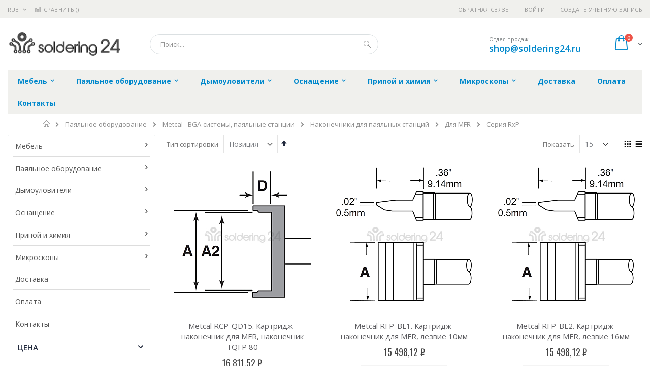

--- FILE ---
content_type: text/html; charset=UTF-8
request_url: https://soldering24.ru/soldering/metcal/nakonechniki/dlja-mfr/serija-rxp
body_size: 31535
content:
<!doctype html>
<html lang="ru">
    <head >
        
        <meta charset="utf-8"/>
<meta name="title" content="Серия RxP - Для MFR - Наконечники для паяльных станций - Metcal - BGA-системы, паяльные станции - Паяльное оборудование  | soldering24.ru"/>
<meta name="robots" content="INDEX,FOLLOW"/>
<meta name="viewport" content="width=device-width, initial-scale=1, maximum-scale=1.0, user-scalable=no"/>
<meta name="format-detection" content="telephone=no"/>
<title>Серия RxP - Для MFR - Наконечники для паяльных станций - Metcal - BGA-системы, паяльные станции - Паяльное оборудование  | soldering24.ru</title>
<link  rel="stylesheet" type="text/css"  media="all" href="https://soldering24.ru/static/version1756117118/frontend/Smartwave/porto_child/ru_RU/mage/calendar.css" />
<link  rel="stylesheet" type="text/css"  media="all" href="https://soldering24.ru/static/version1756117118/frontend/Smartwave/porto_child/ru_RU/css/styles-m.css" />
<link  rel="stylesheet" type="text/css"  media="all" href="https://soldering24.ru/static/version1756117118/frontend/Smartwave/porto_child/ru_RU/owl.carousel/assets/owl.carousel.css" />
<link  rel="stylesheet" type="text/css"  media="all" href="https://soldering24.ru/static/version1756117118/frontend/Smartwave/porto_child/ru_RU/fancybox/css/jquery.fancybox.css" />
<link  rel="stylesheet" type="text/css"  media="all" href="https://soldering24.ru/static/version1756117118/frontend/Smartwave/porto_child/ru_RU/icon-fonts/css/porto-icons-codes.css" />
<link  rel="stylesheet" type="text/css"  media="all" href="https://soldering24.ru/static/version1756117118/frontend/Smartwave/porto_child/ru_RU/icon-fonts/css/animation.css" />
<link  rel="stylesheet" type="text/css"  media="all" href="https://soldering24.ru/static/version1756117118/frontend/Smartwave/porto_child/ru_RU/font-awesome/css/font-awesome.min.css" />
<link  rel="stylesheet" type="text/css"  media="all" href="https://soldering24.ru/static/version1756117118/frontend/Smartwave/porto_child/ru_RU/MageWorx_SearchSuiteAutocomplete/css/searchsuiteautocomplete.css" />
<link  rel="stylesheet" type="text/css"  media="screen and (min-width: 768px)" href="https://soldering24.ru/static/version1756117118/frontend/Smartwave/porto_child/ru_RU/css/styles-l.css" />
<link  rel="stylesheet" type="text/css"  media="print" href="https://soldering24.ru/static/version1756117118/frontend/Smartwave/porto_child/ru_RU/css/print.css" />




<link  rel="stylesheet" type="text/css" href="//fonts.googleapis.com/css?family=Shadows+Into+Light&display=swap" />
<link  rel="icon" type="image/x-icon" href="https://soldering24.ru/media/favicon/stores/1/soldering_favi.png" />
<link  rel="shortcut icon" type="image/x-icon" href="https://soldering24.ru/media/favicon/stores/1/soldering_favi.png" />
<link  rel="canonical" href="https://soldering24.ru/soldering/metcal/nakonechniki/dlja-mfr/serija-rxp" />
        <link rel="stylesheet" href="//fonts.googleapis.com/css?family=Open+Sans%3A300%2C300italic%2C400%2C400italic%2C600%2C600italic%2C700%2C700italic%2C800%2C800italic&amp;v1&amp;subset=latin%2Clatin-ext&amp;display=swap" type="text/css" media="screen"/>
<link href="//fonts.googleapis.com/css?family=Oswald:300,400,700&amp;display=swap" rel="stylesheet">
<link href="//fonts.googleapis.com/css?family=Poppins:300,400,500,600,700&amp;display=swap" rel="stylesheet">
<link rel="stylesheet" href="//fonts.googleapis.com/css?family=Open+Sans%3A300%2C300italic%2C400%2C400italic%2C600%2C600italic%2C700%2C700italic%2C800%2C800italic&amp;v1&amp;subset=latin%2Clatin-ext&amp;display=swap" type="text/css" media="screen"/>
    <link rel="stylesheet" type="text/css" media="all" href="https://soldering24.ru/media/porto/web/bootstrap/css/bootstrap.optimized.min.css">
    <link rel="stylesheet" type="text/css" media="all" href="https://soldering24.ru/media/porto/web/css/animate.optimized.css">
<link rel="stylesheet" type="text/css" media="all" href="https://soldering24.ru/media/porto/web/css/header/type16.css">
<link rel="stylesheet" type="text/css" media="all" href="https://soldering24.ru/media/porto/web/css/custom.css">
<link rel="stylesheet" type="text/css" media="all" href="https://soldering24.ru/media/porto/configed_css/design_soldering24_view.css">
<link rel="stylesheet" type="text/css" media="all" href="https://soldering24.ru/media/porto/configed_css/settings_soldering24_view.css">


<!-- BEGIN GOOGLE ANALYTICS CODE -->

<!-- END GOOGLE ANALYTICS CODE -->
    </head>
    <body data-container="body"
          data-mage-init='{"loaderAjax": {}, "loader": { "icon": "https://soldering24.ru/static/version1756117118/frontend/Smartwave/porto_child/ru_RU/images/loader-2.gif"}}'
        class="page-with-filter page-products categorypath-soldering-metcal-nakonechniki-dlja-mfr-serija-rxp category-serija-rxp  layout-1280 wide catalog-category-view page-layout-2columns-left">
        


    <noscript>
        <div class="message global noscript">
            <div class="content">
                <p>
                    <strong>Скорее всего в вашем браузере отключён JavaScript.</strong>
                    <span>Для наилучшего пользования нашим сайтом обязательно включите Javascript в вашем браузере.</span>
                </p>
            </div>
        </div>
    </noscript>



<div class="page-wrapper"><header class="page-header type16 header-newskin" >
    <div class="panel wrapper">
        <div class="panel header">
            <a class="action skip contentarea"
   href="#contentarea">
    <span>
        Перейти к содержанию    </span>
</a>
            <div class="switcher currency switcher-currency" id="switcher-currency">
    <strong class="label switcher-label"><span>Валюта</span></strong>
    <div class="actions dropdown options switcher-options">
        <div class="action toggle switcher-trigger" id="switcher-currency-trigger">
            <strong class="language-RUB">
                <span>RUB</span>
            </strong>
        </div>
        <ul class="dropdown switcher-dropdown" data-mage-init='{"dropdownDialog":{
            "appendTo":"#switcher-currency > .options",
            "triggerTarget":"#switcher-currency-trigger",
            "closeOnMouseLeave": false,
            "triggerClass":"active",
            "parentClass":"active",
            "buttons":null}}'>
                                                <li class="currency-GBP switcher-option">
                        <a href="#" data-post='{"action":"https:\/\/soldering24.ru\/directory\/currency\/switch\/","data":{"currency":"GBP","uenc":"aHR0cHM6Ly9zb2xkZXJpbmcyNC5ydS9zb2xkZXJpbmcvbWV0Y2FsL25ha29uZWNobmlraS9kbGphLW1mci9zZXJpamEtcnhw"}}'>GBP - британский фунт стерлингов</a>
                    </li>
                                                                <li class="currency-CNY switcher-option">
                        <a href="#" data-post='{"action":"https:\/\/soldering24.ru\/directory\/currency\/switch\/","data":{"currency":"CNY","uenc":"aHR0cHM6Ly9zb2xkZXJpbmcyNC5ydS9zb2xkZXJpbmcvbWV0Y2FsL25ha29uZWNobmlraS9kbGphLW1mci9zZXJpamEtcnhw"}}'>CNY - китайский юань</a>
                    </li>
                                                                <li class="currency-EUR switcher-option">
                        <a href="#" data-post='{"action":"https:\/\/soldering24.ru\/directory\/currency\/switch\/","data":{"currency":"EUR","uenc":"aHR0cHM6Ly9zb2xkZXJpbmcyNC5ydS9zb2xkZXJpbmcvbWV0Y2FsL25ha29uZWNobmlraS9kbGphLW1mci9zZXJpamEtcnhw"}}'>EUR - евро</a>
                    </li>
                                                                <li class="currency-JPY switcher-option">
                        <a href="#" data-post='{"action":"https:\/\/soldering24.ru\/directory\/currency\/switch\/","data":{"currency":"JPY","uenc":"aHR0cHM6Ly9zb2xkZXJpbmcyNC5ydS9zb2xkZXJpbmcvbWV0Y2FsL25ha29uZWNobmlraS9kbGphLW1mci9zZXJpamEtcnhw"}}'>JPY - японская иена</a>
                    </li>
                                                                                            <li class="currency-USD switcher-option">
                        <a href="#" data-post='{"action":"https:\/\/soldering24.ru\/directory\/currency\/switch\/","data":{"currency":"USD","uenc":"aHR0cHM6Ly9zb2xkZXJpbmcyNC5ydS9zb2xkZXJpbmcvbWV0Y2FsL25ha29uZWNobmlraS9kbGphLW1mci9zZXJpamEtcnhw"}}'>USD - доллар США</a>
                    </li>
                                    </ul>
    </div>
</div>
                        <ul class="header links">    <li class="greet welcome" data-bind="scope: 'customer'">
        <!-- ko if: customer().fullname  -->
        <span class="logged-in"
              data-bind="text: new String('Добро пожаловать, %1!').replace('%1', customer().fullname)">
        </span>
        <!-- /ko -->
        <!-- ko ifnot: customer().fullname  -->
        <span class="not-logged-in"
              data-bind='html:""'></span>
                <!-- /ko -->
    </li>
    
<li><a href="https://soldering24.ru/contact">Обратная связь</a></li><li class="item link compare " data-bind="scope: 'compareProducts'" data-role="compare-products-link">
    <a class="action compare" title="Сравнение товаров"
       data-bind="attr: {'href': compareProducts().listUrl}, css: {'': !compareProducts().count}"
    >
    	<em class="porto-icon-chart hidden-xs"></em>
        Сравнить        (<span class="counter qty" data-bind="text: compareProducts().countCaption"></span>)
    </a>
</li>

<li class="authorization-link" data-label="&#x0438;&#x043B;&#x0438;">
    <a href="https://soldering24.ru/customer/account/login/referer/aHR0cHM6Ly9zb2xkZXJpbmcyNC5ydS9zb2xkZXJpbmcvbWV0Y2FsL25ha29uZWNobmlraS9kbGphLW1mci9zZXJpamEtcnhw/">
        Войти    </a>
</li>
<li><a href="https://soldering24.ru/customer/account/create/" >Создать учётную запись</a></li></ul>        </div>
    </div>
    <div class="header content">
        <a class="logo" href="https://soldering24.ru/" title="">
        <img src="https://soldering24.ru/media/logo/stores/1/s24.png"
             alt=""
             width="222"             height="47"        />
    </a>
    
<div data-block="minicart" class="minicart-wrapper">
    <a class="action showcart" href="https://soldering24.ru/checkout/cart/"
       data-bind="scope: 'minicart_content'">
        <span class="text">Cart</span>
        <span class="counter qty empty"
              data-bind="css: { empty: !!getCartParam('summary_count') == false }, blockLoader: isLoading">
            <span class="counter-number">
            <!-- ko if: getCartParam('summary_count') --><!-- ko text: getCartParam('summary_count') --><!-- /ko --><!-- /ko -->
            <!-- ko ifnot: getCartParam('summary_count') -->0<!-- /ko -->
            </span>
            <span class="counter-label">
                <!-- ko i18n: 'items' --><!-- /ko -->
            </span>
        </span>
    </a>
            <div class="block block-minicart empty"
             data-role="dropdownDialog"
             data-mage-init='{"dropdownDialog":{
                "appendTo":"[data-block=minicart]",
                "triggerTarget":".showcart",
                "timeout": "2000",
                "closeOnMouseLeave": false,
                "closeOnEscape": true,
                "triggerClass":"active",
                "parentClass":"active",
                "buttons":[]}}'>
            <div id="minicart-content-wrapper" data-bind="scope: 'minicart_content'">
                <!-- ko template: getTemplate() --><!-- /ko -->
            </div>
        </div>
        
    
</div>


    <span data-action="toggle-nav" class="action nav-toggle"><span>Туггл-Нав</span></span>
    <div class="block block-search">
    <div class="block block-title"><strong>Поиск</strong></div>
    <div class="block block-content">
        <form class="form minisearch" id="search_mini_form" action="https://soldering24.ru/catalogsearch/result/" method="get">
            <div class="field search">
                <label class="label" for="search" data-role="minisearch-label">
                    <span>Поиск</span>
                </label>
                <div class="control">
                    <input id="search"
                           data-mage-init='{"quickSearch":{
                                "formSelector":"#search_mini_form",
                                "url":"https://soldering24.ru/search/ajax/suggest/",
                                "destinationSelector":"#search_autocomplete"}
                           }'
                           type="text"
                           name="q"
                           value=""
                           placeholder="Поиск..."
                           class="input-text"
                           maxlength="128"
                           role="combobox"
                           aria-haspopup="false"
                           aria-autocomplete="both"
                           autocomplete="off"/>
                    <div id="search_autocomplete" class="search-autocomplete"></div>
                    <div class="nested">
    <a class="action advanced" href="https://soldering24.ru/catalogsearch/advanced/" data-action="advanced-search">
        Расширенный поиск    </a>
</div>

<div data-bind="scope: 'searchsuiteautocomplete_form'">
    <!-- ko template: getTemplate() --><!-- /ko -->
</div>

                </div>
            </div>
            <div class="actions">
                <button type="submit"
                        title="Поиск"
                        class="action search">
                    <span>Поиск</span>
                </button>
            </div>
        </form>
    </div>
</div>
    <div class="custom-block"><span style="margin-top:4px;color:#787d7f;display:block;">Отдел продаж<br><b style="color:#606669;font-size:18px;font-weight:600;display:block;line-height:27px;"><a href="mailto:shop@soldering24.ru" target="_blank">shop@soldering24.ru</a></b></span></div>    </div>
        <div class="sections nav-sections">
                <div class="section-items nav-sections-items"
             data-mage-init='{"tabs":{"openedState":"active"}}'>
                                            <div class="section-item-title nav-sections-item-title"
                     data-role="collapsible">
                    <a class="nav-sections-item-switch"
                       data-toggle="switch" href="#store.menu">
                        Меню                    </a>
                </div>
                <div class="section-item-content nav-sections-item-content"
                     id="store.menu"
                     data-role="content">
                    
<nav class="navigation sw-megamenu " role="navigation">
    <ul>
        <li class="ui-menu-item level0 classic parent "><div class="open-children-toggle"></div><a href="https://soldering24.ru/mebel" class="level-top" title="Мебель"><span>Мебель</span></a><div class="level0 submenu"><div class="row"><ul class="subchildmenu "><li class="ui-menu-item level1 parent "><div class="open-children-toggle"></div><a href="https://soldering24.ru/mebel/metallicheskaja-mebel-dvk" title="Металлическая мебель ДВК"><span>Металлическая мебель ДВК</span></a><ul class="subchildmenu "><li class="ui-menu-item level2 parent "><div class="open-children-toggle"></div><a href="https://soldering24.ru/mebel/metallicheskaja-mebel-dvk/verstaki" title="Верстаки"><span>Верстаки</span></a></li><li class="ui-menu-item level2 "><a href="https://soldering24.ru/mebel/metallicheskaja-mebel-dvk/stoly" title="Столы"><span>Столы</span></a></li><li class="ui-menu-item level2 "><a href="https://soldering24.ru/mebel/metallicheskaja-mebel-dvk/rabochie-mesta" title="Рабочие места"><span>Рабочие места</span></a></li><li class="ui-menu-item level2 parent "><div class="open-children-toggle"></div><a href="https://soldering24.ru/mebel/metallicheskaja-mebel-dvk/stul-ja" title="Стулья"><span>Стулья</span></a></li><li class="ui-menu-item level2 parent "><div class="open-children-toggle"></div><a href="https://soldering24.ru/mebel/metallicheskaja-mebel-dvk/tumby-dlja-instrumenta" title="Тумбы для инструмента"><span>Тумбы для инструмента</span></a></li><li class="ui-menu-item level2 parent "><div class="open-children-toggle"></div><a href="https://soldering24.ru/mebel/metallicheskaja-mebel-dvk/telezhki-instrumental-nye" title="Тележки инструментальные"><span>Тележки инструментальные</span></a></li><li class="ui-menu-item level2 parent "><div class="open-children-toggle"></div><a href="https://soldering24.ru/mebel/metallicheskaja-mebel-dvk/sistemy-hranenija-instrumenta" title="Системы хранения инструмента"><span>Системы хранения инструмента</span></a></li><li class="ui-menu-item level2 parent "><div class="open-children-toggle"></div><a href="https://soldering24.ru/mebel/metallicheskaja-mebel-dvk/shkafy-dlja-instrumentov" title="Шкафы для инструментов"><span>Шкафы для инструментов</span></a></li><li class="ui-menu-item level2 "><a href="https://soldering24.ru/mebel/metallicheskaja-mebel-dvk/promyshlennaja-tara-i-kontejnery" title="Промышленная тара и контейнеры"><span>Промышленная тара и контейнеры</span></a></li><li class="ui-menu-item level2 parent "><div class="open-children-toggle"></div><a href="https://soldering24.ru/mebel/metallicheskaja-mebel-dvk/komplektujuschie" title="Комплектующие"><span>Комплектующие</span></a></li><li class="ui-menu-item level2 parent "><div class="open-children-toggle"></div><a href="https://soldering24.ru/mebel/metallicheskaja-mebel-dvk/nestandartnye-izdelija" title="Нестандартные изделия"><span>Нестандартные изделия</span></a></li></ul></li><li class="ui-menu-item level1 parent "><div class="open-children-toggle"></div><a href="https://soldering24.ru/mebel/viking-promyshlennaja-i-esd-mebel" title="VIKING - Промышленная и ESD-мебель"><span>VIKING - Промышленная и ESD-мебель</span></a><ul class="subchildmenu "><li class="ui-menu-item level2 parent "><div class="open-children-toggle"></div><a href="https://soldering24.ru/mebel/viking-promyshlennaja-i-esd-mebel/rabochie-mesta" title="Рабочие места"><span>Рабочие места</span></a></li><li class="ui-menu-item level2 parent "><div class="open-children-toggle"></div><a href="https://soldering24.ru/mebel/viking-promyshlennaja-i-esd-mebel/osnovnoe-osnaschenie-rabochih-mest" title="Основное оснащение рабочих мест"><span>Основное оснащение рабочих мест</span></a></li><li class="ui-menu-item level2 "><a href="https://soldering24.ru/mebel/viking-promyshlennaja-i-esd-mebel/dopolnitel-noe-osnaschenie-rabochih-mest" title="Дополнительное оснащение рабочих мест"><span>Дополнительное оснащение рабочих мест</span></a></li><li class="ui-menu-item level2 "><a href="https://soldering24.ru/mebel/viking-promyshlennaja-i-esd-mebel/zaschitnaja-antibakterial-naja-rabochaja-sreda" title="Защитная антибактериальная рабочая среда"><span>Защитная антибактериальная рабочая среда</span></a></li><li class="ui-menu-item level2 "><a href="https://soldering24.ru/mebel/viking-promyshlennaja-i-esd-mebel/shkafy-suhogo-hranenija" title="Шкафы сухого хранения"><span>Шкафы сухого хранения</span></a></li><li class="ui-menu-item level2 "><a href="https://soldering24.ru/mebel/viking-promyshlennaja-i-esd-mebel/reshenija-dlja-obrabotki-zhgutov" title="Решения для обработки жгутов"><span>Решения для обработки жгутов</span></a></li><li class="ui-menu-item level2 "><a href="https://soldering24.ru/mebel/viking-promyshlennaja-i-esd-mebel/antistaticheskie-stul-ja-i-taburety" title="Антистатические стулья и табуреты"><span>Антистатические стулья и табуреты</span></a></li><li class="ui-menu-item level2 "><a href="https://soldering24.ru/mebel/viking-promyshlennaja-i-esd-mebel/razdeliteli-dlja-jaschikov" title="Разделители для ящиков"><span>Разделители для ящиков</span></a></li><li class="ui-menu-item level2 "><a href="https://soldering24.ru/mebel/viking-promyshlennaja-i-esd-mebel/podkatnye-stoly" title="Подкатные столы"><span>Подкатные столы</span></a></li><li class="ui-menu-item level2 parent "><div class="open-children-toggle"></div><a href="https://soldering24.ru/mebel/viking-promyshlennaja-i-esd-mebel/tumby" title="Тумбы"><span>Тумбы</span></a></li><li class="ui-menu-item level2 parent "><div class="open-children-toggle"></div><a href="https://soldering24.ru/mebel/viking-promyshlennaja-i-esd-mebel/modul-nye-verstaki-serii-vr" title="Модульные верстаки серии ВР"><span>Модульные верстаки серии ВР</span></a></li><li class="ui-menu-item level2 "><a href="https://soldering24.ru/mebel/viking-promyshlennaja-i-esd-mebel/tjazhelaja-mebel-serii-titan" title="Тяжелая мебель серии Титан"><span>Тяжелая мебель серии Титан</span></a></li><li class="ui-menu-item level2 "><a href="https://soldering24.ru/mebel/viking-promyshlennaja-i-esd-mebel/stellazhi" title="Стеллажи"><span>Стеллажи</span></a></li><li class="ui-menu-item level2 "><a href="https://soldering24.ru/mebel/viking-promyshlennaja-i-esd-mebel/shkafy-promyshlennye-i-antistaticheskie" title="Шкафы промышленные и антистатические"><span>Шкафы промышленные и антистатические</span></a></li><li class="ui-menu-item level2 "><a href="https://soldering24.ru/mebel/viking-promyshlennaja-i-esd-mebel/modul-nye-stojki-dlja-hranenija-komponentov" title="Модульные стойки для хранения компонентов"><span>Модульные стойки для хранения компонентов</span></a></li></ul></li><li class="ui-menu-item level1 parent "><div class="open-children-toggle"></div><a href="https://soldering24.ru/mebel/viking-lab-laboratornaja-mebel" title="VIKING LAB - Лабораторная мебель"><span>VIKING LAB - Лабораторная мебель</span></a><ul class="subchildmenu "><li class="ui-menu-item level2 "><a href="https://soldering24.ru/mebel/viking-lab-laboratornaja-mebel/stoly-i-stojki-laboratornye" title="Столы и стойки лабораторные"><span>Столы и стойки лабораторные</span></a></li><li class="ui-menu-item level2 "><a href="https://soldering24.ru/mebel/viking-lab-laboratornaja-mebel/tumby-laboratornye" title="Тумбы лабораторные"><span>Тумбы лабораторные</span></a></li><li class="ui-menu-item level2 "><a href="https://soldering24.ru/mebel/viking-lab-laboratornaja-mebel/rabochie-mesta-serii-lab" title="Рабочие места серии Lab"><span>Рабочие места серии Lab</span></a></li><li class="ui-menu-item level2 "><a href="https://soldering24.ru/mebel/viking-lab-laboratornaja-mebel/laboratornye-sistemy-hranenija" title="Лабораторные системы хранения"><span>Лабораторные системы хранения</span></a></li></ul></li></ul></div></div></li><li class="ui-menu-item level0 classic parent "><div class="open-children-toggle"></div><a href="https://soldering24.ru/soldering" class="level-top" title="Паяльное оборудование"><span>Паяльное оборудование</span></a><div class="level0 submenu"><div class="row"><ul class="subchildmenu "><li class="ui-menu-item level1 parent "><div class="open-children-toggle"></div><a href="https://soldering24.ru/soldering/hakko" title="Hakko - Паяльные, термовоздушные станции"><span>Hakko - Паяльные, термовоздушные станции</span></a><ul class="subchildmenu "><li class="ui-menu-item level2 "><a href="https://soldering24.ru/soldering/hakko/pajal-nye-stancii" title="Паяльные станции"><span>Паяльные станции</span></a></li><li class="ui-menu-item level2 "><a href="https://soldering24.ru/soldering/hakko/remontnye-stancii" title="Ремонтные станции"><span>Ремонтные станции</span></a></li><li class="ui-menu-item level2 "><a href="https://soldering24.ru/soldering/hakko/demontazhnoe-oborudovanie" title="Демонтажное оборудование"><span>Демонтажное оборудование</span></a></li><li class="ui-menu-item level2 "><a href="https://soldering24.ru/soldering/hakko/termovozdushnye-stancii-i-predvaritel-nyj-nagrev" title="Термовоздушные станции и предварительный нагрев"><span>Термовоздушные станции и предварительный нагрев</span></a></li><li class="ui-menu-item level2 "><a href="https://soldering24.ru/soldering/hakko/pajka-v-azotnoj-srede" title="Пайка в азотной среде"><span>Пайка в азотной среде</span></a></li><li class="ui-menu-item level2 parent "><div class="open-children-toggle"></div><a href="https://soldering24.ru/soldering/hakko/pajal-niki" title="Паяльники"><span>Паяльники</span></a></li><li class="ui-menu-item level2 "><a href="https://soldering24.ru/soldering/hakko/podstavki-pod-pajal-niki" title="Подставки под паяльники"><span>Подставки под паяльники</span></a></li><li class="ui-menu-item level2 parent "><div class="open-children-toggle"></div><a href="https://soldering24.ru/soldering/hakko/nakonechniki-dlja-pajal-nikov" title="Наконечники для паяльников"><span>Наконечники для паяльников</span></a></li><li class="ui-menu-item level2 parent "><div class="open-children-toggle"></div><a href="https://soldering24.ru/soldering/hakko/nakonechniki-dlja-termovozdushnyh-stancij" title="Наконечники для термовоздушных станций"><span>Наконечники для термовоздушных станций</span></a></li><li class="ui-menu-item level2 parent "><div class="open-children-toggle"></div><a href="https://soldering24.ru/soldering/hakko/nakonechniki-dlja-demontazhnyh-pistoletov" title="Наконечники для демонтажных пистолетов"><span>Наконечники для демонтажных пистолетов</span></a></li><li class="ui-menu-item level2 parent "><div class="open-children-toggle"></div><a href="https://soldering24.ru/soldering/hakko/rashodnye-materialy" title="Расходные материалы"><span>Расходные материалы</span></a></li><li class="ui-menu-item level2 "><a href="https://soldering24.ru/soldering/hakko/pribory-monitoringa-i-audita" title="Приборы мониторинга и аудита"><span>Приборы мониторинга и аудита</span></a></li><li class="ui-menu-item level2 "><a href="https://soldering24.ru/soldering/hakko/vspomogatel-noe-oborudovanie" title="Вспомогательное оборудование"><span>Вспомогательное оборудование</span></a></li><li class="ui-menu-item level2 "><a href="https://soldering24.ru/soldering/hakko/pajal-nye-vanny" title="Паяльные ванны"><span>Паяльные ванны</span></a></li><li class="ui-menu-item level2 "><a href="https://soldering24.ru/soldering/hakko/ustrojstva-dlja-obrezki-i-formovki-vyvodov" title="Устройства для обрезки и формовки выводов"><span>Устройства для обрезки и формовки выводов</span></a></li><li class="ui-menu-item level2 "><a href="https://soldering24.ru/soldering/hakko/snjatoe-s-proizvodstva-oborudovanie" title="Снятое с производства оборудование"><span>Снятое с производства оборудование</span></a></li></ul></li><li class="ui-menu-item level1 parent "><div class="open-children-toggle"></div><a href="https://soldering24.ru/soldering/pace" title="Pace - Паяльные, термовоздушные станции"><span>Pace - Паяльные, термовоздушные станции</span></a><ul class="subchildmenu "><li class="ui-menu-item level2 "><a href="https://soldering24.ru/soldering/pace/pajal-nye-i-demontazhnye-stancii" title="Паяльные и демонтажные станции"><span>Паяльные и демонтажные станции</span></a></li><li class="ui-menu-item level2 "><a href="https://soldering24.ru/soldering/pace/remontnye-stancii" title="Ремонтные станции"><span>Ремонтные станции</span></a></li><li class="ui-menu-item level2 parent "><div class="open-children-toggle"></div><a href="https://soldering24.ru/soldering/pace/bloki-upravlenija" title="Блоки управления"><span>Блоки управления</span></a></li><li class="ui-menu-item level2 "><a href="https://soldering24.ru/soldering/pace/termovozdushnye-stancii-i-predvaritel-nyj-nagrev" title="Термовоздушные станции и предварительный нагрев"><span>Термовоздушные станции и предварительный нагрев</span></a></li><li class="ui-menu-item level2 parent "><div class="open-children-toggle"></div><a href="https://soldering24.ru/soldering/pace/instrumenty-dlja-pajal-nyh-stancij" title="Инструменты для паяльных станций"><span>Инструменты для паяльных станций</span></a></li><li class="ui-menu-item level2 "><a href="https://soldering24.ru/soldering/pace/podstavki-dlja-pajal-nikov" title="Подставки для паяльников"><span>Подставки для паяльников</span></a></li><li class="ui-menu-item level2 parent "><div class="open-children-toggle"></div><a href="https://soldering24.ru/soldering/pace/nakonechniki-dlja-pajal-nyh-instrumentov" title="Наконечники для паяльных инструментов"><span>Наконечники для паяльных инструментов</span></a></li><li class="ui-menu-item level2 "><a href="https://soldering24.ru/soldering/pace/nasadki-dlja-termovozdushnyh-stancij" title="Насадки для термовоздушных станций"><span>Насадки для термовоздушных станций</span></a></li><li class="ui-menu-item level2 "><a href="https://soldering24.ru/soldering/pace/remontnye-bga-sistemy" title="Ремонтные BGA системы"><span>Ремонтные BGA системы</span></a></li><li class="ui-menu-item level2 "><a href="https://soldering24.ru/soldering/pace/pribory-monitoringa-i-audita" title="Приборы мониторинга и аудита"><span>Приборы мониторинга и аудита</span></a></li><li class="ui-menu-item level2 parent "><div class="open-children-toggle"></div><a href="https://soldering24.ru/soldering/pace/rashodnye-materialy" title="Расходные материалы"><span>Расходные материалы</span></a></li><li class="ui-menu-item level2 parent "><div class="open-children-toggle"></div><a href="https://soldering24.ru/soldering/pace/komplektujuschie-pajal-nyh-stancij" title="Комплектующие паяльных станций"><span>Комплектующие паяльных станций</span></a></li><li class="ui-menu-item level2 "><a href="https://soldering24.ru/soldering/pace/snjatoe-s-proizvodstva-oborudovanie" title="Снятое с производства оборудование"><span>Снятое с производства оборудование</span></a></li></ul></li><li class="ui-menu-item level1 parent "><div class="open-children-toggle"></div><a href="https://soldering24.ru/soldering/ersa" title="Ersa - Паяльные системы"><span>Ersa - Паяльные системы</span></a><ul class="subchildmenu "><li class="ui-menu-item level2 parent "><div class="open-children-toggle"></div><a href="https://soldering24.ru/soldering/ersa/pajal-nye-stancii" title="Паяльные станции"><span>Паяльные станции</span></a></li><li class="ui-menu-item level2 parent "><div class="open-children-toggle"></div><a href="https://soldering24.ru/soldering/ersa/pajal-niki" title="Паяльники"><span>Паяльники</span></a></li><li class="ui-menu-item level2 parent "><div class="open-children-toggle"></div><a href="https://soldering24.ru/soldering/ersa/nakonechniki-dlja-pajal-nikov" title="Наконечники для паяльников"><span>Наконечники для паяльников</span></a></li><li class="ui-menu-item level2 parent "><div class="open-children-toggle"></div><a href="https://soldering24.ru/soldering/ersa/nagrevatel-nye-jelementy" title="Нагревательные элементы"><span>Нагревательные элементы</span></a></li><li class="ui-menu-item level2 "><a href="https://soldering24.ru/soldering/ersa/podstavki-pod-pajal-niki" title="Подставки под паяльники"><span>Подставки под паяльники</span></a></li><li class="ui-menu-item level2 "><a href="https://soldering24.ru/soldering/ersa/podstavki-dlja-nakonechnikov" title="Подставки для наконечников"><span>Подставки для наконечников</span></a></li><li class="ui-menu-item level2 "><a href="https://soldering24.ru/soldering/ersa/pajal-nye-vanny" title="Паяльные ванны"><span>Паяльные ванны</span></a></li><li class="ui-menu-item level2 "><a href="https://soldering24.ru/soldering/ersa/predvaritel-nyj-nagrev" title="Предварительный нагрев"><span>Предварительный нагрев</span></a></li><li class="ui-menu-item level2 "><a href="https://soldering24.ru/soldering/ersa/demontazhnye-sistemy" title="Демонтажные системы"><span>Демонтажные системы</span></a></li><li class="ui-menu-item level2 "><a href="https://soldering24.ru/soldering/ersa/pribory-monitoringa-i-audita" title="Приборы мониторинга и аудита"><span>Приборы мониторинга и аудита</span></a></li><li class="ui-menu-item level2 "><a href="https://soldering24.ru/soldering/ersa/nanesenie-pajal-noj-pasty" title="Нанесение паяльной пасты"><span>Нанесение паяльной пасты</span></a></li><li class="ui-menu-item level2 "><a href="https://soldering24.ru/soldering/ersa/vspomogatel-noe-oborudovanie" title="Вспомогательное оборудование"><span>Вспомогательное оборудование</span></a></li><li class="ui-menu-item level2 parent "><div class="open-children-toggle"></div><a href="https://soldering24.ru/soldering/ersa/rashodnye-materialy" title="Расходные материалы"><span>Расходные материалы</span></a></li><li class="ui-menu-item level2 parent "><div class="open-children-toggle"></div><a href="https://soldering24.ru/soldering/ersa/komplektujuschie-ersa" title="Комплектующие Ersa"><span>Комплектующие Ersa</span></a></li><li class="ui-menu-item level2 "><a href="https://soldering24.ru/soldering/ersa/pajal-nye-materialy" title="Паяльные материалы"><span>Паяльные материалы</span></a></li></ul></li><li class="ui-menu-item level1 parent "><div class="open-children-toggle"></div><a href="https://soldering24.ru/soldering/jbc" title="JBC - Паяльное оборудование"><span>JBC - Паяльное оборудование</span></a><ul class="subchildmenu "><li class="ui-menu-item level2 "><a href="https://soldering24.ru/soldering/jbc/stancii-serii-compact" title="Станции серии Compact"><span>Станции серии Compact</span></a></li><li class="ui-menu-item level2 "><a href="https://soldering24.ru/soldering/jbc/odnokanal-nye-stancii" title="Одноканальные станции"><span>Одноканальные станции</span></a></li><li class="ui-menu-item level2 "><a href="https://soldering24.ru/soldering/jbc/dvuh-i-chetyrjohkanal-nye-stancii" title="Двух- и четырёхканальные станции"><span>Двух- и четырёхканальные станции</span></a></li><li class="ui-menu-item level2 parent "><div class="open-children-toggle"></div><a href="https://soldering24.ru/soldering/jbc/bloki-upravlenija" title="Блоки управления"><span>Блоки управления</span></a></li><li class="ui-menu-item level2 "><a href="https://soldering24.ru/soldering/jbc/termovozdushnye-stancii-i-predvaritel-nyj-nagrev" title="Термовоздушные станции и предварительный нагрев"><span>Термовоздушные станции и предварительный нагрев</span></a></li><li class="ui-menu-item level2 parent "><div class="open-children-toggle"></div><a href="https://soldering24.ru/soldering/jbc/aksessuary-dlja-termovozdushnyh-stancij" title="Аксессуары для термовоздушных станций"><span>Аксессуары для термовоздушных станций</span></a></li><li class="ui-menu-item level2 "><a href="https://soldering24.ru/soldering/jbc/oborudovanie-dlja-snjatija-izoljacii" title="Оборудование для снятия изоляции"><span>Оборудование для снятия изоляции</span></a></li><li class="ui-menu-item level2 "><a href="https://soldering24.ru/soldering/jbc/vspomogatel-noe-oborudovanie" title="Вспомогательное оборудование"><span>Вспомогательное оборудование</span></a></li><li class="ui-menu-item level2 "><a href="https://soldering24.ru/soldering/jbc/pajal-niki-i-termofeny-k-stancijam" title="Паяльники и термофены к станциям"><span>Паяльники и термофены к станциям</span></a></li><li class="ui-menu-item level2 "><a href="https://soldering24.ru/soldering/jbc/podstavki-pod-pajal-niki-k-stancijam" title="Подставки под паяльники к станциям"><span>Подставки под паяльники к станциям</span></a></li><li class="ui-menu-item level2 parent "><div class="open-children-toggle"></div><a href="https://soldering24.ru/soldering/jbc/nakonechniki-dlja-pajal-nikov-k-stancijam" title="Наконечники для паяльников к станциям"><span>Наконечники для паяльников к станциям</span></a></li><li class="ui-menu-item level2 "><a href="https://soldering24.ru/soldering/jbc/dymoulavivajuschie-nasadki-dlja-pajal-nikov-k-stancijam" title="Дымоулавивающие насадки для паяльников к станциям"><span>Дымоулавивающие насадки для паяльников к станциям</span></a></li><li class="ui-menu-item level2 parent "><div class="open-children-toggle"></div><a href="https://soldering24.ru/soldering/jbc/setevye-pajal-niki" title="Сетевые паяльники"><span>Сетевые паяльники</span></a></li><li class="ui-menu-item level2 "><a href="https://soldering24.ru/soldering/jbc/podstavki-dlja-setevyh-pajal-nikov" title="Подставки для сетевых паяльников"><span>Подставки для сетевых паяльников</span></a></li><li class="ui-menu-item level2 parent "><div class="open-children-toggle"></div><a href="https://soldering24.ru/soldering/jbc/nakonechniki-dlja-setevyh-pajal-nikov" title="Наконечники для сетевых паяльников"><span>Наконечники для сетевых паяльников</span></a></li><li class="ui-menu-item level2 "><a href="https://soldering24.ru/soldering/jbc/gazovye-pajal-niki" title="Газовые паяльники"><span>Газовые паяльники</span></a></li><li class="ui-menu-item level2 parent "><div class="open-children-toggle"></div><a href="https://soldering24.ru/soldering/jbc/avtomatizirovannye-pajal-nye-sistemy-i-komplektujuschie" title="Автоматизированные паяльные системы и комплектующие"><span>Автоматизированные паяльные системы и комплектующие</span></a></li><li class="ui-menu-item level2 "><a href="https://soldering24.ru/soldering/jbc/nakonechniki-dlja-dozatora-pajal-noj-pasty" title="Дозатор паяльной пасты и наконечники"><span>Дозатор паяльной пасты и наконечники</span></a></li><li class="ui-menu-item level2 parent "><div class="open-children-toggle"></div><a href="https://soldering24.ru/soldering/jbc/rashodnye-materialy" title="Расходные материалы"><span>Расходные материалы</span></a></li><li class="ui-menu-item level2 "><a href="https://soldering24.ru/soldering/jbc/prochee" title="Прочее"><span>Прочее</span></a></li></ul></li><li class="ui-menu-item level1 parent "><div class="open-children-toggle"></div><a href="https://soldering24.ru/soldering/metcal" title="Metcal - BGA-системы, паяльные станции"><span>Metcal - BGA-системы, паяльные станции</span></a><ul class="subchildmenu "><li class="ui-menu-item level2 "><a href="https://soldering24.ru/soldering/metcal/serija-cv" title="Паяльные станции серии CV  и аксессуары к ним"><span>Паяльные станции серии CV  и аксессуары к ним</span></a></li><li class="ui-menu-item level2 "><a href="https://soldering24.ru/soldering/metcal/ps-900" title="Паяльные станции серии PS-900  и аксессуары к ним"><span>Паяльные станции серии PS-900  и аксессуары к ним</span></a></li><li class="ui-menu-item level2 "><a href="https://soldering24.ru/soldering/metcal/serija-mx" title="Паяльные станции серии MX  и аксессуары к ним"><span>Паяльные станции серии MX  и аксессуары к ним</span></a></li><li class="ui-menu-item level2 "><a href="https://soldering24.ru/soldering/metcal/serija-mfr" title="Паяльные станции серии MFR и аксессуары к ним"><span>Паяльные станции серии MFR и аксессуары к ним</span></a></li><li class="ui-menu-item level2 parent "><div class="open-children-toggle"></div><a href="https://soldering24.ru/soldering/metcal/nakonechniki" title="Наконечники для паяльных станций"><span>Наконечники для паяльных станций</span></a></li><li class="ui-menu-item level2 "><a href="https://soldering24.ru/soldering/metcal/precizionnye-sistemy-dlja-bga" title="Прецизионные системы для BGA"><span>Прецизионные системы для BGA</span></a></li><li class="ui-menu-item level2 "><a href="https://soldering24.ru/soldering/metcal/konvekcionnye-i-termovozdushnye-pajal-nye-stancii" title="Термовоздушные станции и аксессуары к ним"><span>Термовоздушные станции и аксессуары к ним</span></a></li><li class="ui-menu-item level2 "><a href="https://soldering24.ru/soldering/metcal/termostoly-podogrevateli-plat" title="Предварительный нагрев"><span>Предварительный нагрев</span></a></li><li class="ui-menu-item level2 "><a href="https://soldering24.ru/soldering/metcal/oborudovanie-snjatoe-s-proizvodstva" title="Оборудование снятое с производства"><span>Оборудование снятое с производства</span></a></li><li class="ui-menu-item level2 "><a href="https://soldering24.ru/soldering/metcal/komplektujuschie-metcal" title="Комплектующие Metcal"><span>Комплектующие Metcal</span></a></li></ul></li><li class="ui-menu-item level1 parent "><div class="open-children-toggle"></div><a href="https://soldering24.ru/soldering/weller-pajal-noe-oborudovanie" title="Weller - паяльное оборудование"><span>Weller - паяльное оборудование</span></a><ul class="subchildmenu "><li class="ui-menu-item level2 parent "><div class="open-children-toggle"></div><a href="https://soldering24.ru/soldering/weller-pajal-noe-oborudovanie/pajal-nye-stancii" title="Паяльные станции"><span>Паяльные станции</span></a></li><li class="ui-menu-item level2 "><a href="https://soldering24.ru/soldering/weller-pajal-noe-oborudovanie/snjatoe-s-proizvodstva-oborudovanie" title="Снятое с производства оборудование"><span>Снятое с производства оборудование</span></a></li><li class="ui-menu-item level2 parent "><div class="open-children-toggle"></div><a href="https://soldering24.ru/soldering/weller-pajal-noe-oborudovanie/pajal-niki" title="Паяльники"><span>Паяльники</span></a></li><li class="ui-menu-item level2 "><a href="https://soldering24.ru/soldering/weller-pajal-noe-oborudovanie/podstavki-dlja-pajal-nikov" title="Подставки для паяльников"><span>Подставки для паяльников</span></a></li><li class="ui-menu-item level2 parent "><div class="open-children-toggle"></div><a href="https://soldering24.ru/soldering/weller-pajal-noe-oborudovanie/aksessuary-dlja-pajki" title="Аксессуары для пайки"><span>Аксессуары для пайки</span></a></li><li class="ui-menu-item level2 parent "><div class="open-children-toggle"></div><a href="https://soldering24.ru/soldering/weller-pajal-noe-oborudovanie/pajal-nye-zhala-i-nasadki" title="Паяльные жала и насадки"><span>Паяльные жала и насадки</span></a></li><li class="ui-menu-item level2 "><a href="https://soldering24.ru/soldering/weller-pajal-noe-oborudovanie/prochee" title="Прочее"><span>Прочее</span></a></li></ul></li><li class="ui-menu-item level1 parent "><div class="open-children-toggle"></div><a href="https://soldering24.ru/soldering/megeon-pajal-noe-oborudovanie" title="Мегеон - паяльное оборудование"><span>Мегеон - паяльное оборудование</span></a><ul class="subchildmenu "><li class="ui-menu-item level2 "><a href="https://soldering24.ru/soldering/megeon-pajal-noe-oborudovanie/pajal-nye-stancii" title="Паяльные станции"><span>Паяльные станции</span></a></li><li class="ui-menu-item level2 "><a href="https://soldering24.ru/soldering/megeon-pajal-noe-oborudovanie/vanny-dlja-luzhenija" title="Ванны для лужения"><span>Ванны для лужения</span></a></li><li class="ui-menu-item level2 "><a href="https://soldering24.ru/soldering/megeon-pajal-noe-oborudovanie/tret-ja-ruka" title="Третья рука"><span>Третья рука</span></a></li><li class="ui-menu-item level2 "><a href="https://soldering24.ru/soldering/megeon-pajal-noe-oborudovanie/zhala-i-nasadki" title="Жала и насадки"><span>Жала и насадки</span></a></li><li class="ui-menu-item level2 "><a href="https://soldering24.ru/soldering/megeon-pajal-noe-oborudovanie/zapchasti-i-aksessuary-dlja-pajal-nogo-oborudovanija" title="Запчасти и аксессуары для паяльного оборудования"><span>Запчасти и аксессуары для паяльного оборудования</span></a></li><li class="ui-menu-item level2 "><a href="https://soldering24.ru/soldering/megeon-pajal-noe-oborudovanie/ochistiteli-zhala" title="Очистители жала"><span>Очистители жала</span></a></li></ul></li><li class="ui-menu-item level1 parent "><div class="open-children-toggle"></div><a href="https://soldering24.ru/soldering/atten-pajal-noe-oborudovanie" title="Atten - паяльное оборудование"><span>Atten - паяльное оборудование</span></a><ul class="subchildmenu "><li class="ui-menu-item level2 "><a href="https://soldering24.ru/soldering/atten-pajal-noe-oborudovanie/remontnye-stancii" title="Ремонтные станции"><span>Ремонтные станции</span></a></li><li class="ui-menu-item level2 "><a href="https://soldering24.ru/soldering/atten-pajal-noe-oborudovanie/termovozdushnye-stancii" title="Термовоздушные станции"><span>Термовоздушные станции</span></a></li><li class="ui-menu-item level2 parent "><div class="open-children-toggle"></div><a href="https://soldering24.ru/soldering/atten-pajal-noe-oborudovanie/pajal-nye-stancii" title="Паяльные станции"><span>Паяльные станции</span></a></li><li class="ui-menu-item level2 "><a href="https://soldering24.ru/soldering/atten-pajal-noe-oborudovanie/pajal-niki" title="Паяльники"><span>Паяльники</span></a></li><li class="ui-menu-item level2 parent "><div class="open-children-toggle"></div><a href="https://soldering24.ru/soldering/atten-pajal-noe-oborudovanie/komplektujuschie" title="Комплектующие"><span>Комплектующие</span></a></li><li class="ui-menu-item level2 parent "><div class="open-children-toggle"></div><a href="https://soldering24.ru/soldering/atten-pajal-noe-oborudovanie/nakonechniki-i-sopla" title="Наконечники и сопла"><span>Наконечники и сопла</span></a></li><li class="ui-menu-item level2 "><a href="https://soldering24.ru/soldering/atten-pajal-noe-oborudovanie/dymouloviteli" title="Дымоуловители"><span>Дымоуловители</span></a></li><li class="ui-menu-item level2 parent "><div class="open-children-toggle"></div><a href="https://soldering24.ru/soldering/atten-pajal-noe-oborudovanie/nakonechniki-dlja-pajal-nikov" title="Наконечники для паяльников"><span>Наконечники для паяльников</span></a></li></ul></li></ul></div></div></li><li class="ui-menu-item level0 classic parent "><div class="open-children-toggle"></div><a href="https://soldering24.ru/fume-extractors" class="level-top" title="Дымоуловители"><span>Дымоуловители</span></a><div class="level0 submenu"><div class="row"><ul class="subchildmenu "><li class="ui-menu-item level1 "><a href="https://soldering24.ru/fume-extractors/dymouloviteli-metcal" title="Metcal - Дымоуловители"><span>Metcal - Дымоуловители</span></a></li><li class="ui-menu-item level1 "><a href="https://soldering24.ru/fume-extractors/dymouloviteli" title="Hakko - Дымоуловители"><span>Hakko - Дымоуловители</span></a></li><li class="ui-menu-item level1 "><a href="https://soldering24.ru/fume-extractors/easy-arm-i-komplektujuschie-k-nim" title="Ersa - Дымоуловители и комплектующие к ним"><span>Ersa - Дымоуловители и комплектующие к ним</span></a></li><li class="ui-menu-item level1 "><a href="https://soldering24.ru/fume-extractors/dymouloviteli-i-komplektujuschie" title="JBC - Дымоуловители и комплектующие"><span>JBC - Дымоуловители и комплектующие</span></a></li><li class="ui-menu-item level1 parent "><div class="open-children-toggle"></div><a href="https://soldering24.ru/fume-extractors/dymoulavlivajuschie-sistemy" title="Pace - Дымоулавливающие системы"><span>Pace - Дымоулавливающие системы</span></a><ul class="subchildmenu "><li class="ui-menu-item level2 "><a href="https://soldering24.ru/fume-extractors/dymoulavlivajuschie-sistemy/dymouloviteli" title="Дымоуловители"><span>Дымоуловители</span></a></li><li class="ui-menu-item level2 "><a href="https://soldering24.ru/fume-extractors/dymoulavlivajuschie-sistemy/shlangi-dlja-dymoulovitelej" title="Шланги для дымоуловителей"><span>Шланги для дымоуловителей</span></a></li><li class="ui-menu-item level2 "><a href="https://soldering24.ru/fume-extractors/dymoulavlivajuschie-sistemy/fil-try-dlja-dymoulovitelej" title="Фильтры для дымоуловителей"><span>Фильтры для дымоуловителей</span></a></li><li class="ui-menu-item level2 "><a href="https://soldering24.ru/fume-extractors/dymoulavlivajuschie-sistemy/prochee" title="Прочее"><span>Прочее</span></a></li></ul></li><li class="ui-menu-item level1 parent "><div class="open-children-toggle"></div><a href="https://soldering24.ru/fume-extractors/bofa" title="Bofa - Дымоулавливающие системы"><span>Bofa - Дымоулавливающие системы</span></a><ul class="subchildmenu "><li class="ui-menu-item level2 parent "><div class="open-children-toggle"></div><a href="https://soldering24.ru/fume-extractors/bofa/dlja-pajki" title="Для пайки"><span>Для пайки</span></a></li><li class="ui-menu-item level2 parent "><div class="open-children-toggle"></div><a href="https://soldering24.ru/fume-extractors/bofa/dlja-raboty-s-himicheskimi-veschestvami" title="Для работы с химическими веществами"><span>Для работы с химическими веществами</span></a></li><li class="ui-menu-item level2 parent "><div class="open-children-toggle"></div><a href="https://soldering24.ru/fume-extractors/bofa/dlja-lazernyh-rezchikov-i-graverov" title="Для лазерной резки"><span>Для лазерной резки</span></a></li><li class="ui-menu-item level2 parent "><div class="open-children-toggle"></div><a href="https://soldering24.ru/fume-extractors/bofa/dlja-salonov-krasoty" title="Для салонов красоты"><span>Для салонов красоты</span></a></li><li class="ui-menu-item level2 "><a href="https://soldering24.ru/fume-extractors/bofa/dlja-3d-printerov" title="Для 3D принтеров"><span>Для 3D принтеров</span></a></li><li class="ui-menu-item level2 parent "><div class="open-children-toggle"></div><a href="https://soldering24.ru/fume-extractors/bofa/promyshlennye-pylesosy-dust-pro" title="Промышленные пылесосы DUST-PRO"><span>Промышленные пылесосы DUST-PRO</span></a></li></ul></li><li class="ui-menu-item level1 parent "><div class="open-children-toggle"></div><a href="https://soldering24.ru/fume-extractors/fumeclear-dymouloviteli" title="FumeClear - Дымоуловители"><span>FumeClear - Дымоуловители</span></a><ul class="subchildmenu "><li class="ui-menu-item level2 parent "><div class="open-children-toggle"></div><a href="https://soldering24.ru/fume-extractors/fumeclear-dymouloviteli/dlja-lazernoj-rezki" title="Для лазерной резки"><span>Для лазерной резки</span></a></li><li class="ui-menu-item level2 parent "><div class="open-children-toggle"></div><a href="https://soldering24.ru/fume-extractors/fumeclear-dymouloviteli/dlja-pajki" title="Для пайки"><span>Для пайки</span></a></li></ul></li><li class="ui-menu-item level1 parent "><div class="open-children-toggle"></div><a href="https://soldering24.ru/fume-extractors/alsident" title="Alsident - Эргономичные дымоприемники"><span>Alsident - Эргономичные дымоприемники</span></a><ul class="subchildmenu "><li class="ui-menu-item level2 "><a href="https://soldering24.ru/fume-extractors/alsident/system-50" title="Жёсткая система, диаметр 50 мм"><span>Жёсткая система, диаметр 50 мм</span></a></li><li class="ui-menu-item level2 "><a href="https://soldering24.ru/fume-extractors/alsident/system-50-flex" title="Гибкая система, диаметр 50 мм"><span>Гибкая система, диаметр 50 мм</span></a></li><li class="ui-menu-item level2 "><a href="https://soldering24.ru/fume-extractors/alsident/system-100" title="Жёсткая система, диаметр 100 мм"><span>Жёсткая система, диаметр 100 мм</span></a></li><li class="ui-menu-item level2 "><a href="https://soldering24.ru/fume-extractors/alsident/system-75" title="Жёсткая система, диаметр 75 мм"><span>Жёсткая система, диаметр 75 мм</span></a></li><li class="ui-menu-item level2 "><a href="https://soldering24.ru/fume-extractors/alsident/kreplenie" title="Системы крепления"><span>Системы крепления</span></a></li></ul></li><li class="ui-menu-item level1 parent "><div class="open-children-toggle"></div><a href="https://soldering24.ru/fume-extractors/weller-dymouloviteli" title="Weller - дымоуловители"><span>Weller - дымоуловители</span></a><ul class="subchildmenu "><li class="ui-menu-item level2 parent "><div class="open-children-toggle"></div><a href="https://soldering24.ru/fume-extractors/weller-dymouloviteli/dymoudalenie-i-fil-tracija" title="Дымоудаление и фильтрация"><span>Дымоудаление и фильтрация</span></a></li></ul></li><li class="ui-menu-item level1 "><a href="https://soldering24.ru/fume-extractors/megeon-dymouloviteli" title="Мегеон - дымоуловители"><span>Мегеон - дымоуловители</span></a></li><li class="ui-menu-item level1 parent "><div class="open-children-toggle"></div><a href="https://soldering24.ru/fume-extractors/varp-rossijskie-dymouloviteli" title="ВАРП - Российские дымоуловители"><span>ВАРП - Российские дымоуловители</span></a><ul class="subchildmenu "><li class="ui-menu-item level2 "><a href="https://soldering24.ru/fume-extractors/varp-rossijskie-dymouloviteli/fil-try" title="Фильтры"><span>Фильтры</span></a></li><li class="ui-menu-item level2 "><a href="https://soldering24.ru/fume-extractors/varp-rossijskie-dymouloviteli/bloki-i-komplekty" title="Блоки и комплекты"><span>Блоки и комплекты</span></a></li></ul></li></ul></div></div></li><li class="ui-menu-item level0 classic parent "><div class="open-children-toggle"></div><a href="https://soldering24.ru/equipment" class="level-top" title="Оснащение"><span>Оснащение</span></a><div class="level0 submenu"><div class="row"><ul class="subchildmenu "><li class="ui-menu-item level1 parent "><div class="open-children-toggle"></div><a href="https://soldering24.ru/equipment/techcon" title="Techcon - Системы дозирования"><span>Techcon - Системы дозирования</span></a><ul class="subchildmenu "><li class="ui-menu-item level2 "><a href="https://soldering24.ru/equipment/techcon/dozatory" title="Дозаторы"><span>Дозаторы</span></a></li><li class="ui-menu-item level2 "><a href="https://soldering24.ru/equipment/techcon/aksessuary" title="Аксессуары"><span>Аксессуары</span></a></li><li class="ui-menu-item level2 "><a href="https://soldering24.ru/equipment/techcon/shpricy" title="Шприцы"><span>Шприцы</span></a></li><li class="ui-menu-item level2 parent "><div class="open-children-toggle"></div><a href="https://soldering24.ru/equipment/techcon/igly-nasadki" title="Иглы-насадки"><span>Иглы-насадки</span></a></li><li class="ui-menu-item level2 "><a href="https://soldering24.ru/equipment/techcon/komplektujuschie-techcon" title="Комплектующие Techcon"><span>Комплектующие Techcon</span></a></li></ul></li><li class="ui-menu-item level1 parent "><div class="open-children-toggle"></div><a href="https://soldering24.ru/equipment/vmatic-sistemy-dozirovanija" title="VMATIC - Системы дозирования"><span>VMATIC - Системы дозирования</span></a><ul class="subchildmenu "><li class="ui-menu-item level2 "><a href="https://soldering24.ru/equipment/vmatic-sistemy-dozirovanija/dozatory" title="Дозаторы"><span>Дозаторы</span></a></li><li class="ui-menu-item level2 "><a href="https://soldering24.ru/equipment/vmatic-sistemy-dozirovanija/aksessuary" title="Аксессуары"><span>Аксессуары</span></a></li><li class="ui-menu-item level2 "><a href="https://soldering24.ru/equipment/vmatic-sistemy-dozirovanija/shpricy" title="Шприцы"><span>Шприцы</span></a></li><li class="ui-menu-item level2 parent "><div class="open-children-toggle"></div><a href="https://soldering24.ru/equipment/vmatic-sistemy-dozirovanija/igly-nasadki" title="Иглы-насадки"><span>Иглы-насадки</span></a></li></ul></li><li class="ui-menu-item level1 parent "><div class="open-children-toggle"></div><a href="https://soldering24.ru/equipment/viking-esd-osnaschenie-i-instrument" title="VIKING - ESD-оснащение и инструмент"><span>VIKING - ESD-оснащение и инструмент</span></a><ul class="subchildmenu "><li class="ui-menu-item level2 parent "><div class="open-children-toggle"></div><a href="https://soldering24.ru/equipment/viking-esd-osnaschenie-i-instrument/tara-i-upakovka" title="Тара и упаковка"><span>Тара и упаковка</span></a></li><li class="ui-menu-item level2 "><a href="https://soldering24.ru/equipment/viking-esd-osnaschenie-i-instrument/snjatoe-s-proizvodstva-oborudovanie" title="Снятое с производства оборудование"><span>Снятое с производства оборудование</span></a></li><li class="ui-menu-item level2 "><a href="https://soldering24.ru/equipment/viking-esd-osnaschenie-i-instrument/kanceljarskie-i-vspomogatel-nye-esd-prinadlezhnosti" title="Канцелярские и вспомогательные ESD принадлежности"><span>Канцелярские и вспомогательные ESD принадлежности</span></a></li><li class="ui-menu-item level2 "><a href="https://soldering24.ru/equipment/viking-esd-osnaschenie-i-instrument/sredstva-zazemlenija-personala" title="Средства заземления персонала"><span>Средства заземления персонала</span></a></li><li class="ui-menu-item level2 "><a href="https://soldering24.ru/equipment/viking-esd-osnaschenie-i-instrument/odezhda" title="Одежда"><span>Одежда</span></a></li><li class="ui-menu-item level2 "><a href="https://soldering24.ru/equipment/viking-esd-osnaschenie-i-instrument/obuv" title="Обувь"><span>Обувь</span></a></li><li class="ui-menu-item level2 "><a href="https://soldering24.ru/equipment/viking-esd-osnaschenie-i-instrument/avtomaticheskie-turnikety" title="Автоматические турникеты"><span>Автоматические турникеты</span></a></li><li class="ui-menu-item level2 "><a href="https://soldering24.ru/equipment/viking-esd-osnaschenie-i-instrument/antistaticheskie-napol-nye-pokrytija" title="Антистатические напольные покрытия"><span>Антистатические напольные покрытия</span></a></li><li class="ui-menu-item level2 "><a href="https://soldering24.ru/equipment/viking-esd-osnaschenie-i-instrument/sistemy-hranenija-komponentov" title="Системы хранения компонентов"><span>Системы хранения компонентов</span></a></li><li class="ui-menu-item level2 "><a href="https://soldering24.ru/equipment/viking-esd-osnaschenie-i-instrument/stul-ja-i-kresla" title="Стулья и кресла"><span>Стулья и кресла</span></a></li><li class="ui-menu-item level2 "><a href="https://soldering24.ru/equipment/viking-esd-osnaschenie-i-instrument/pribory-esd-monitoringa-i-audita" title="Приборы ESD-мониторинга и аудита"><span>Приборы ESD-мониторинга и аудита</span></a></li><li class="ui-menu-item level2 "><a href="https://soldering24.ru/equipment/viking-esd-osnaschenie-i-instrument/odezhda-neantistaticheskaja" title="Одежда неантистатическая"><span>Одежда неантистатическая</span></a></li><li class="ui-menu-item level2 "><a href="https://soldering24.ru/equipment/viking-esd-osnaschenie-i-instrument/ionizatory-vozduha" title="Ионизаторы воздуха"><span>Ионизаторы воздуха</span></a></li><li class="ui-menu-item level2 "><a href="https://soldering24.ru/equipment/viking-esd-osnaschenie-i-instrument/uvelichitel-nye" title="Увеличительные"><span>Увеличительные</span></a></li></ul></li><li class="ui-menu-item level1 parent "><div class="open-children-toggle"></div><a href="https://soldering24.ru/equipment/scs-esd-osnaschenie-i-upakovka" title="SCS - ESD-оснащение и упаковка"><span>SCS - ESD-оснащение и упаковка</span></a><ul class="subchildmenu "><li class="ui-menu-item level2 "><a href="https://soldering24.ru/equipment/scs-esd-osnaschenie-i-upakovka/antistaticheskie-monitory-rabochego-mesta-i-oborudovanija" title="Антистатические мониторы рабочего места и оборудования"><span>Антистатические мониторы рабочего места и оборудования</span></a></li><li class="ui-menu-item level2 "><a href="https://soldering24.ru/equipment/scs-esd-osnaschenie-i-upakovka/testery-brasletov-i-obuvi" title="Тестеры браслетов и обуви"><span>Тестеры браслетов и обуви</span></a></li><li class="ui-menu-item level2 "><a href="https://soldering24.ru/equipment/scs-esd-osnaschenie-i-upakovka/antistaticheskie-braslety" title="Антистатические браслеты"><span>Антистатические браслеты</span></a></li><li class="ui-menu-item level2 "><a href="https://soldering24.ru/equipment/scs-esd-osnaschenie-i-upakovka/pakety-antistaticheskie" title="Пакеты антистатические"><span>Пакеты антистатические</span></a></li><li class="ui-menu-item level2 "><a href="https://soldering24.ru/equipment/scs-esd-osnaschenie-i-upakovka/aksessuary-i-provoda-dlja-zazemlenija" title="Аксессуары и провода для заземления"><span>Аксессуары и провода для заземления</span></a></li><li class="ui-menu-item level2 "><a href="https://soldering24.ru/equipment/scs-esd-osnaschenie-i-upakovka/prochee" title="Прочее"><span>Прочее</span></a></li></ul></li><li class="ui-menu-item level1 parent "><div class="open-children-toggle"></div><a href="https://soldering24.ru/equipment/eles-antistaticheskie-pakety" title="Антистатические пакеты"><span>Антистатические пакеты</span></a><ul class="subchildmenu "><li class="ui-menu-item level2 "><a href="https://soldering24.ru/equipment/eles-antistaticheskie-pakety/pakety-otkrytye" title="Пакеты открытые"><span>Пакеты открытые</span></a></li><li class="ui-menu-item level2 "><a href="https://soldering24.ru/equipment/eles-antistaticheskie-pakety/pakety-s-zip-zastezhkoj" title="Пакеты с ZIP-застежкой"><span>Пакеты с ZIP-застежкой</span></a></li><li class="ui-menu-item level2 "><a href="https://soldering24.ru/equipment/eles-antistaticheskie-pakety/serija-sa-i-saz" title="Полиэтиленовые"><span>Полиэтиленовые</span></a></li><li class="ui-menu-item level2 "><a href="https://soldering24.ru/equipment/eles-antistaticheskie-pakety/prochee" title="Прочее"><span>Прочее</span></a></li></ul></li><li class="ui-menu-item level1 parent "><div class="open-children-toggle"></div><a href="https://soldering24.ru/equipment/jelektricheskie-otvertki-weller" title="Weller - Электрические отвертки"><span>Weller - Электрические отвертки</span></a><ul class="subchildmenu "><li class="ui-menu-item level2 "><a href="https://soldering24.ru/equipment/jelektricheskie-otvertki-weller/otvertki" title="Отвертки"><span>Отвертки</span></a></li></ul></li><li class="ui-menu-item level1 parent "><div class="open-children-toggle"></div><a href="https://soldering24.ru/equipment/virtual-industries-vakuumnye-pincety" title="Virtual Industries - Вакуумные пинцеты"><span>Virtual Industries - Вакуумные пинцеты</span></a><ul class="subchildmenu "><li class="ui-menu-item level2 "><a href="https://soldering24.ru/equipment/virtual-industries-vakuumnye-pincety/pincety" title="Пинцеты"><span>Пинцеты</span></a></li><li class="ui-menu-item level2 "><a href="https://soldering24.ru/equipment/virtual-industries-vakuumnye-pincety/ruchnye-vakuumnye-pincety" title="Ручные вакуумные пинцеты"><span>Ручные вакуумные пинцеты</span></a></li><li class="ui-menu-item level2 "><a href="https://soldering24.ru/equipment/virtual-industries-vakuumnye-pincety/igolki-s-prisoskami-dlja-vakuumnyh-pincetov" title="Иголки с присосками для вакуумных пинцетов"><span>Иголки с присосками для вакуумных пинцетов</span></a></li><li class="ui-menu-item level2 "><a href="https://soldering24.ru/equipment/virtual-industries-vakuumnye-pincety/prisoski-dlja-pincetov-i-igolok" title="Присоски для пинцетов и иголок"><span>Присоски для пинцетов и иголок</span></a></li><li class="ui-menu-item level2 "><a href="https://soldering24.ru/equipment/virtual-industries-vakuumnye-pincety/mnogotochechnye-vakuumnye-zahvaty" title="Многоточечные вакуумные захваты"><span>Многоточечные вакуумные захваты</span></a></li><li class="ui-menu-item level2 "><a href="https://soldering24.ru/equipment/virtual-industries-vakuumnye-pincety/nastol-nye-vakuumnye-pincety" title="Настольные вакуумные пинцеты"><span>Настольные вакуумные пинцеты</span></a></li><li class="ui-menu-item level2 "><a href="https://soldering24.ru/equipment/virtual-industries-vakuumnye-pincety/igolki-dlja-raboty-s-mel-chajshimi-komponentami-derlin" title="Иголки для работы с мельчайшими компонентами Derlin"><span>Иголки для работы с мельчайшими компонентами Derlin</span></a></li><li class="ui-menu-item level2 "><a href="https://soldering24.ru/equipment/virtual-industries-vakuumnye-pincety/igolki-dlja-raboty-s-mel-chajshimi-komponentami-acetal" title="Иголки для работы с мельчайшими компонентами Ацетал"><span>Иголки для работы с мельчайшими компонентами Ацетал</span></a></li><li class="ui-menu-item level2 "><a href="https://soldering24.ru/equipment/virtual-industries-vakuumnye-pincety/igolki-dlja-raboty-s-mel-chajshimi-komponentami-torlon" title="Иголки для работы с мельчайшими компонентами Торлон"><span>Иголки для работы с мельчайшими компонентами Торлон</span></a></li><li class="ui-menu-item level2 "><a href="https://soldering24.ru/equipment/virtual-industries-vakuumnye-pincety/nakonechniki-dlja-raboty-s-optikoj-derlin" title="Наконечники для работы с оптикой Derlin"><span>Наконечники для работы с оптикой Derlin</span></a></li><li class="ui-menu-item level2 "><a href="https://soldering24.ru/equipment/virtual-industries-vakuumnye-pincety/nakonechniki-dlja-raboty-s-optikoj-teflon" title="Наконечники для работы с оптикой Teflon"><span>Наконечники для работы с оптикой Teflon</span></a></li></ul></li><li class="ui-menu-item level1 parent "><div class="open-children-toggle"></div><a href="https://soldering24.ru/equipment/ruchnoj-instrument" title="Ручной инструмент"><span>Ручной инструмент</span></a><ul class="subchildmenu "><li class="ui-menu-item level2 parent "><div class="open-children-toggle"></div><a href="https://soldering24.ru/equipment/ruchnoj-instrument/pincety-i-kusachki-erem" title="Erem - Пинцеты и кусачки"><span>Erem - Пинцеты и кусачки</span></a></li><li class="ui-menu-item level2 parent "><div class="open-children-toggle"></div><a href="https://soldering24.ru/equipment/ruchnoj-instrument/piergiacomi-instrument-dlja-jelektroniki" title="Piergiacomi - Инструмент для электроники"><span>Piergiacomi - Инструмент для электроники</span></a></li><li class="ui-menu-item level2 parent "><div class="open-children-toggle"></div><a href="https://soldering24.ru/equipment/ruchnoj-instrument/arttool-pincety" title="ArtTool - Пинцеты"><span>ArtTool - Пинцеты</span></a></li><li class="ui-menu-item level2 parent "><div class="open-children-toggle"></div><a href="https://soldering24.ru/equipment/ruchnoj-instrument/tronex-instrument" title="Tronex - Инструмент"><span>Tronex - Инструмент</span></a></li><li class="ui-menu-item level2 "><a href="https://soldering24.ru/equipment/ruchnoj-instrument/advance-devices-pincety" title="Advance Devices - Пинцеты"><span>Advance Devices - Пинцеты</span></a></li></ul></li><li class="ui-menu-item level1 "><a href="https://soldering24.ru/equipment/megeon-istochniki-pitanija" title="Мегеон - Источники питания"><span>Мегеон - Источники питания</span></a></li><li class="ui-menu-item level1 "><a href="https://soldering24.ru/equipment/snjatoe-s-proizvodstva-oborudovanie" title="Снятое с производства оборудование"><span>Снятое с производства оборудование</span></a></li></ul></div></div></li><li class="ui-menu-item level0 classic parent "><div class="open-children-toggle"></div><a href="https://soldering24.ru/solder" class="level-top" title="Припой и химия"><span>Припой и химия</span></a><div class="level0 submenu"><div class="row"><ul class="subchildmenu "><li class="ui-menu-item level1 "><a href="https://soldering24.ru/solder/alpha" title="Alpha - Припой и материалы для пайки "><span>Alpha - Припой и материалы для пайки </span></a></li><li class="ui-menu-item level1 "><a href="https://soldering24.ru/solder/asahi" title="Asahi - Припой и материалы для пайки "><span>Asahi - Припой и материалы для пайки </span></a></li><li class="ui-menu-item level1 "><a href="https://soldering24.ru/solder/atten-pripoj-i-materialy-dlja-pajki" title="Atten - Припой и материалы для пайки"><span>Atten - Припой и материалы для пайки</span></a></li><li class="ui-menu-item level1 "><a href="https://soldering24.ru/solder/felder" title="Felder - Припой и материалы для пайки "><span>Felder - Припой и материалы для пайки </span></a></li><li class="ui-menu-item level1 "><a href="https://soldering24.ru/solder/rusflux-materialy-dlja-pajki" title="RusFlux - Материалы для пайки"><span>RusFlux - Материалы для пайки</span></a></li><li class="ui-menu-item level1 "><a href="https://soldering24.ru/solder/prochee" title="Прочее"><span>Прочее</span></a></li><li class="ui-menu-item level1 "><a href="https://soldering24.ru/solder/jufeng-pripoj" title="Jufeng - Припой"><span>Jufeng - Припой</span></a></li></ul></div></div></li><li class="ui-menu-item level0 classic parent "><div class="open-children-toggle"></div><a href="https://soldering24.ru/inspection" class="level-top" title="Микроскопы"><span>Микроскопы</span></a><div class="level0 submenu"><div class="row"><ul class="subchildmenu "><li class="ui-menu-item level1 "><a href="https://soldering24.ru/inspection/inspekcionnye-sistemy" title="Ersa - Инспекционные системы"><span>Ersa - Инспекционные системы</span></a></li><li class="ui-menu-item level1 parent "><div class="open-children-toggle"></div><a href="https://soldering24.ru/inspection/vision-engineering" title="Vision Engineering - Видеомикроскопы и увеличители"><span>Vision Engineering - Видеомикроскопы и увеличители</span></a><ul class="subchildmenu "><li class="ui-menu-item level2 "><a href="https://soldering24.ru/inspection/vision-engineering/portativnye-videolupy" title="Портативные видеолупы"><span>Портативные видеолупы</span></a></li><li class="ui-menu-item level2 "><a href="https://soldering24.ru/inspection/vision-engineering/mikroskopy-universal-nye-materialovedcheskie" title="Микроскопы универсальные материаловедческие"><span>Микроскопы универсальные материаловедческие</span></a></li><li class="ui-menu-item level2 parent "><div class="open-children-toggle"></div><a href="https://soldering24.ru/inspection/vision-engineering/stereouvelichiteli-mantis-compact-elite" title="Стереоувеличители Mantis (Compact Elite)"><span>Стереоувеличители Mantis (Compact Elite)</span></a></li><li class="ui-menu-item level2 "><a href="https://soldering24.ru/inspection/vision-engineering/rabochie-mesta-vizual-nogo-kontrolja" title="Рабочие места визуального контроля"><span>Рабочие места визуального контроля</span></a></li><li class="ui-menu-item level2 "><a href="https://soldering24.ru/inspection/vision-engineering/videomikroskopy-evo-cam" title="Видеомикроскопы EVO Cam"><span>Видеомикроскопы EVO Cam</span></a></li><li class="ui-menu-item level2 parent "><div class="open-children-toggle"></div><a href="https://soldering24.ru/inspection/vision-engineering/stereomikroskopy" title="Стереомикроскопы"><span>Стереомикроскопы</span></a></li><li class="ui-menu-item level2 "><a href="https://soldering24.ru/inspection/vision-engineering/komplektujuschie-ve" title="Комплектующие VE"><span>Комплектующие VE</span></a></li></ul></li><li class="ui-menu-item level1 parent "><div class="open-children-toggle"></div><a href="https://soldering24.ru/inspection/dino-lite" title="Dino-Lite - USB Микроскопы"><span>Dino-Lite - USB Микроскопы</span></a><ul class="subchildmenu "><li class="ui-menu-item level2 "><a href="https://soldering24.ru/inspection/dino-lite/bazovye-mikroskopy" title="Базовые микроскопы"><span>Базовые микроскопы</span></a></li><li class="ui-menu-item level2 "><a href="https://soldering24.ru/inspection/dino-lite/universal-nye-mikroskopy" title="Универсальные микроскопы"><span>Универсальные микроскопы</span></a></li><li class="ui-menu-item level2 "><a href="https://soldering24.ru/inspection/dino-lite/mikroskopy-s-uvelichennym-rabochim-rasstojaniem-lwd" title="Микроскопы с увеличенным рабочим расстоянием (LWD)"><span>Микроскопы с увеличенным рабочим расстоянием (LWD)</span></a></li><li class="ui-menu-item level2 "><a href="https://soldering24.ru/inspection/dino-lite/mikroskopy-s-bol-shim-uvelicheniem" title="Микроскопы с большим увеличением"><span>Микроскопы с большим увеличением</span></a></li><li class="ui-menu-item level2 parent "><div class="open-children-toggle"></div><a href="https://soldering24.ru/inspection/dino-lite/mikroskopy-so-specificheskim-izlucheniem" title="Микроскопы со специфическим излучением"><span>Микроскопы со специфическим излучением</span></a></li><li class="ui-menu-item level2 parent "><div class="open-children-toggle"></div><a href="https://soldering24.ru/inspection/dino-lite/mikroskopy-podkljuchaemye-k-drugim-raz-jomam" title="Микроскопы, подключаемые к другим разъёмам "><span>Микроскопы, подключаемые к другим разъёмам </span></a></li><li class="ui-menu-item level2 "><a href="https://soldering24.ru/inspection/dino-lite/kamery-dinoeye" title="Камеры DinoEye"><span>Камеры DinoEye</span></a></li><li class="ui-menu-item level2 "><a href="https://soldering24.ru/inspection/dino-lite/shtativy-dlja-mikroskopov-i-komplektujuschie-k-nim" title="Штативы для микроскопов и комплектующие к ним"><span>Штативы для микроскопов и комплектующие к ним</span></a></li><li class="ui-menu-item level2 "><a href="https://soldering24.ru/inspection/dino-lite/nasadki-dlja-mikroskopov-dino-lite" title="Насадки для микроскопов Dino-Lite"><span>Насадки для микроскопов Dino-Lite</span></a></li><li class="ui-menu-item level2 "><a href="https://soldering24.ru/inspection/dino-lite/dopolnitel-noe-oborudovanie-dlja-dino-lite" title="Дополнительное оборудование для Dino-Lite"><span>Дополнительное оборудование для Dino-Lite</span></a></li><li class="ui-menu-item level2 "><a href="https://soldering24.ru/inspection/dino-lite/prochee" title="Прочее"><span>Прочее</span></a></li></ul></li><li class="ui-menu-item level1 "><a href="https://soldering24.ru/inspection/carton" title="Carton - Микроскопы"><span>Carton - Микроскопы</span></a></li></ul></div></div></li><li class="ui-menu-item level0 classic "><a href="https://soldering24.ru/delivery" class="level-top" title="Доставка"><span>Доставка</span></a></li><li class="ui-menu-item level0 classic "><a href="https://soldering24.ru/payment" class="level-top" title="Оплата"><span>Оплата</span></a></li><li class="ui-menu-item level0 classic "><a href="https://soldering24.ru/contacts" class="level-top" title="Контакты"><span>Контакты</span></a></li>    </ul>
</nav>


                </div>
                                            <div class="section-item-title nav-sections-item-title"
                     data-role="collapsible">
                    <a class="nav-sections-item-switch"
                       data-toggle="switch" href="#store.links">
                        Учётная запись                    </a>
                </div>
                <div class="section-item-content nav-sections-item-content"
                     id="store.links"
                     data-role="content">
                    <!-- Account links -->                </div>
                                            <div class="section-item-title nav-sections-item-title"
                     data-role="collapsible">
                    <a class="nav-sections-item-switch"
                       data-toggle="switch" href="#store.settings">
                        Настройки                    </a>
                </div>
                <div class="section-item-content nav-sections-item-content"
                     id="store.settings"
                     data-role="content">
                    <div class="switcher currency switcher-currency" id="switcher-currency-nav">
    <strong class="label switcher-label"><span>Валюта</span></strong>
    <div class="actions dropdown options switcher-options">
        <div class="action toggle switcher-trigger" id="switcher-currency-trigger-nav">
            <strong class="language-RUB">
                <span>RUB</span>
            </strong>
        </div>
        <ul class="dropdown switcher-dropdown" data-mage-init='{"dropdownDialog":{
            "appendTo":"#switcher-currency-nav > .options",
            "triggerTarget":"#switcher-currency-trigger-nav",
            "closeOnMouseLeave": false,
            "triggerClass":"active",
            "parentClass":"active",
            "buttons":null}}'>
                                                <li class="currency-GBP switcher-option">
                        <a href="#" data-post='{"action":"https:\/\/soldering24.ru\/directory\/currency\/switch\/","data":{"currency":"GBP","uenc":"aHR0cHM6Ly9zb2xkZXJpbmcyNC5ydS9zb2xkZXJpbmcvbWV0Y2FsL25ha29uZWNobmlraS9kbGphLW1mci9zZXJpamEtcnhw"}}'>GBP - британский фунт стерлингов</a>
                    </li>
                                                                <li class="currency-CNY switcher-option">
                        <a href="#" data-post='{"action":"https:\/\/soldering24.ru\/directory\/currency\/switch\/","data":{"currency":"CNY","uenc":"aHR0cHM6Ly9zb2xkZXJpbmcyNC5ydS9zb2xkZXJpbmcvbWV0Y2FsL25ha29uZWNobmlraS9kbGphLW1mci9zZXJpamEtcnhw"}}'>CNY - китайский юань</a>
                    </li>
                                                                <li class="currency-EUR switcher-option">
                        <a href="#" data-post='{"action":"https:\/\/soldering24.ru\/directory\/currency\/switch\/","data":{"currency":"EUR","uenc":"aHR0cHM6Ly9zb2xkZXJpbmcyNC5ydS9zb2xkZXJpbmcvbWV0Y2FsL25ha29uZWNobmlraS9kbGphLW1mci9zZXJpamEtcnhw"}}'>EUR - евро</a>
                    </li>
                                                                <li class="currency-JPY switcher-option">
                        <a href="#" data-post='{"action":"https:\/\/soldering24.ru\/directory\/currency\/switch\/","data":{"currency":"JPY","uenc":"aHR0cHM6Ly9zb2xkZXJpbmcyNC5ydS9zb2xkZXJpbmcvbWV0Y2FsL25ha29uZWNobmlraS9kbGphLW1mci9zZXJpamEtcnhw"}}'>JPY - японская иена</a>
                    </li>
                                                                                            <li class="currency-USD switcher-option">
                        <a href="#" data-post='{"action":"https:\/\/soldering24.ru\/directory\/currency\/switch\/","data":{"currency":"USD","uenc":"aHR0cHM6Ly9zb2xkZXJpbmcyNC5ydS9zb2xkZXJpbmcvbWV0Y2FsL25ha29uZWNobmlraS9kbGphLW1mci9zZXJpamEtcnhw"}}'>USD - доллар США</a>
                    </li>
                                    </ul>
    </div>
</div>
                </div>
                    </div>
    </div>
</header><div class="breadcrumbs">
    <ul class="items">
                    <li class="item home">
                            <a href="https://soldering24.ru/"
                   title="&#x041F;&#x0435;&#x0440;&#x0435;&#x0439;&#x0442;&#x0438;&#x20;&#x043D;&#x0430;&#x20;&#x0433;&#x043B;&#x0430;&#x0432;&#x043D;&#x0443;&#x044E;&#x20;&#x0441;&#x0442;&#x0440;&#x0430;&#x043D;&#x0438;&#x0446;&#x0443;">
                    Главная                </a>
                        </li>
                    <li class="item category4">
                            <a href="https://soldering24.ru/soldering"
                   title="">
                    Паяльное оборудование                </a>
                        </li>
                    <li class="item category23">
                            <a href="https://soldering24.ru/soldering/metcal"
                   title="">
                    Metcal - BGA-системы, паяльные станции                </a>
                        </li>
                    <li class="item category24">
                            <a href="https://soldering24.ru/soldering/metcal/nakonechniki"
                   title="">
                    Наконечники для паяльных станций                </a>
                        </li>
                    <li class="item category30">
                            <a href="https://soldering24.ru/soldering/metcal/nakonechniki/dlja-mfr"
                   title="">
                    Для MFR                </a>
                        </li>
                    <li class="item category40">
                            <strong>Серия RxP</strong>
                        </li>
            </ul>
</div>
<main id="maincontent" class="page-main"><a id="contentarea" tabindex="-1"></a>
<div class="page-title-wrapper">
    <h1 class="page-title"
         id="page-title-heading"                     aria-labelledby="page-title-heading&#x20;toolbar-amount"
        >
        <span class="base" data-ui-id="page-title-wrapper" >Серия RxP</span>    </h1>
    </div>
<div class="page messages"><div data-placeholder="messages"></div>
<div data-bind="scope: 'messages'">
    <!-- ko if: cookieMessages && cookieMessages.length > 0 -->
    <div role="alert" data-bind="foreach: { data: cookieMessages, as: 'message' }" class="messages">
        <div data-bind="attr: {
            class: 'message-' + message.type + ' ' + message.type + ' message',
            'data-ui-id': 'message-' + message.type
        }">
            <div data-bind="html: message.text"></div>
        </div>
    </div>
    <!-- /ko -->
    <!-- ko if: messages().messages && messages().messages.length > 0 -->
    <div role="alert" data-bind="foreach: { data: messages().messages, as: 'message' }" class="messages">
        <div data-bind="attr: {
            class: 'message-' + message.type + ' ' + message.type + ' message',
            'data-ui-id': 'message-' + message.type
        }">
            <div data-bind="html: message.text"></div>
        </div>
    </div>
    <!-- /ko -->
</div>

</div><div class="columns"><div class="column main"><input name="form_key" type="hidden" value="LY7fsmHvZ1q4RIiO" /><div id="authenticationPopup" data-bind="scope:'authenticationPopup'" style="display: none;">
    
    <!-- ko template: getTemplate() --><!-- /ko -->
    
</div>






<div id="layer-product-list">
                <div class="toolbar toolbar-products" data-mage-init='{"productListToolbarForm":{"mode":"product_list_mode","direction":"product_list_dir","order":"product_list_order","limit":"product_list_limit","modeDefault":"grid","directionDefault":"asc","orderDefault":"position","limitDefault":"15","url":"https:\/\/soldering24.ru\/soldering\/metcal\/nakonechniki\/dlja-mfr\/serija-rxp","formKey":"LY7fsmHvZ1q4RIiO","post":false}}'>
                    <div class="toolbar-sorter sorter">
    <label class="sorter-label" for="sorter">Тип сортировки</label>
    <select id="sorter" data-role="sorter" class="sorter-options">
                    <option value="position"
                                    selected="selected"
                                >
                Позиция            </option>
                    <option value="name"
                                >
                Название            </option>
                    <option value="price"
                                >
                Цена            </option>
            </select>
            <a title="&#x0421;&#x043E;&#x0440;&#x0442;&#x0438;&#x0440;&#x0443;&#x0435;&#x0442;&#x0441;&#x044F;&#x20;&#x043F;&#x043E;&#x20;&#x0432;&#x043E;&#x0437;&#x0440;&#x0430;&#x0441;&#x0442;&#x0430;&#x043D;&#x0438;&#x044E;.&#x20;&#x0423;&#x0441;&#x0442;&#x0430;&#x043D;&#x043E;&#x0432;&#x0438;&#x0442;&#x044C;&#x20;&#x043F;&#x043E;&#x20;&#x0443;&#x0431;&#x044B;&#x0432;&#x0430;&#x043D;&#x0438;&#x044E;"
           href="#"
           class="action sorter-action sort-asc"
           data-role="direction-switcher"
           data-value="desc">
            <span>Сортируется по возрастанию. Установить по убыванию</span>
        </a>
    </div>
                                <div class="modes">
                            <strong class="modes-label" id="modes-label">Вид</strong>
                                                <strong title="&#x0421;&#x0435;&#x0442;&#x043A;&#x0430;"
                            class="modes-mode active mode-grid"
                            data-value="grid">
                        <span>Сетка</span>
                    </strong>
                                                                <a class="modes-mode mode-list"
                       title="&#x0421;&#x043F;&#x0438;&#x0441;&#x043E;&#x043A;"
                       href="#"
                       data-role="mode-switcher"
                       data-value="list"
                       id="mode-list"
                       aria-labelledby="modes-label mode-list">
                        <span>Список</span>
                    </a>
                                        </div>
        
        <p class="toolbar-amount" id="toolbar-amount">
            Позиции <span class="toolbar-number">1</span>-<span class="toolbar-number">15</span> из <span class="toolbar-number">30</span>    </p>

        
    
        
                <div class="pages">
            <strong class="label pages-label" id="paging-label">Страница</strong>
            <ul class="items pages-items" aria-labelledby="paging-label">
            
            
            
                                                <li class="item current">
                        <strong class="page">
                            <span class="label">Вы сейчас читаете страницу</span>
                            <span>1</span>
                        </strong>
                    </li>
                                                                <li class="item">
                        <a href="https://soldering24.ru/soldering/metcal/nakonechniki/dlja-mfr/serija-rxp?p=2" class="page">
                            <span class="label">Страница</span>
                            <span>2</span>
                        </a>
                    </li>
                            
            
            
                            <li class="item pages-item-next">
                                        <a class="action  next"
                       href="https://soldering24.ru/soldering/metcal/nakonechniki/dlja-mfr/serija-rxp?p=2"
                       title="&#x0421;&#x043B;&#x0435;&#x0434;&#x0443;&#x044E;&#x0449;&#x0438;&#x0439;">
                        <span class="label">Страница</span>
                        <span>Следующий</span>
                    </a>
                </li>
                        </ul>
        </div>
        
    
    

        <div class="field limiter">
    <label class="label" for="limiter">
        <span>Показать</span>
    </label>
    <div class="control">
        <select id="limiter" data-role="limiter" class="limiter-options">
                            <option value="15"
                                            selected="selected"
                    >
                    15                </option>
                            <option value="30"
                    >
                    30                </option>
                            <option value="all"
                    >
                    Все                </option>
                    </select>
    </div>
    <span class="limiter-text">на странице</span>
</div>
    </div>
    
        <div class="products wrapper grid columns3 products-grid   ">
                <ol class="filterproducts products list items product-items ">
                                        <li class="item product product-item">                <div class="product-item-info type1" data-container="product-grid">
                                        <div class="product photo product-item-photo">
                        <a href="https://soldering24.ru/soldering/metcal/nakonechniki/dlja-mfr/serija-rxp/metcal-rcp-qd15" tabindex="-1">
                                                    <img class="product-image-photo default_image porto-lazyload" data-src="https://soldering24.ru/media/catalog/product/cache/0e37cc1a4511b70a3298a709d198474d/m/e/metcal_rcp-qd15.jpg" width="299" height="299" alt=""/>
                                                </a>
                                                                        <!-- Dailydeal Product data -->
                         
                        <!-- Dailydeal Product End -->
                    </div>
                    <div class="product details product-item-details">
                                                <strong class="product name product-item-name">
                            <a class="product-item-link"
                               href="https://soldering24.ru/soldering/metcal/nakonechniki/dlja-mfr/serija-rxp/metcal-rcp-qd15">
                                Metcal RCP-QD15. Картридж-наконечник для MFR, наконечник TQFP 80                            </a>
                        </strong>
                                                
                                                                        <div class="price-box price-final_price" data-role="priceBox" data-product-id="531" data-price-box="product-id-531">

		    

<span class="price-container price-final_price&#x20;tax">
        <span  id="product-price-531"                data-price-amount="16811.52"
        data-price-type="finalPrice"
        class="price-wrapper "
    ><span class="price">16 811,52 ₽</span></span>
    </span>
	
</div>                                                                        
                                                <div class="product-item-inner">
                            <div class="product actions product-item-actions">
                                                                                                                                <div class="actions-primary">
                                                                                                                    <form data-role="tocart-form" action="https://soldering24.ru/checkout/cart/add/uenc/aHR0cHM6Ly9zb2xkZXJpbmcyNC5ydS9zb2xkZXJpbmcvbWV0Y2FsL25ha29uZWNobmlraS9kbGphLW1mci9zZXJpamEtcnhw/product/531/" method="post">
                                            <input type="hidden" name="product" value="531">
                                            <input type="hidden" name="uenc" value="[base64],">
                                                                                        <input name="form_key" type="hidden" value="LY7fsmHvZ1q4RIiO" />                                            <button type="submit"
                                                    title="Добавить в корзину"
                                                    class="action tocart primary">
                                                <span>Добавить в корзину</span>
                                            </button>
                                        </form>
                                                                    </div>
                                                                                                                                                                                                                                <a href="#"
                                   class="action tocompare actions-secondary "
                                   title="Добавить в сравнение"
                                   aria-label="Добавить в сравнение"
                                   data-post='{"action":"https:\/\/soldering24.ru\/catalog\/product_compare\/add\/","data":{"product":"531","uenc":"aHR0cHM6Ly9zb2xkZXJpbmcyNC5ydS9zb2xkZXJpbmcvbWV0Y2FsL25ha29uZWNobmlraS9kbGphLW1mci9zZXJpamEtcnhw"}}'
                                   role="button">
                                    <span>Добавить в сравнение</span>
                                </a>
                                                            </div>
                        </div>
                                            </div>
                </div>
                                            </li><li class="item product product-item">                <div class="product-item-info type1" data-container="product-grid">
                                        <div class="product photo product-item-photo">
                        <a href="https://soldering24.ru/soldering/metcal/nakonechniki/dlja-mfr/serija-rxp/metcal-rfp-bl1" tabindex="-1">
                                                    <img class="product-image-photo default_image porto-lazyload" data-src="https://soldering24.ru/media/catalog/product/cache/0e37cc1a4511b70a3298a709d198474d/m/e/metcal_rfp-bl1.jpg" width="299" height="299" alt=""/>
                                                </a>
                                                                        <!-- Dailydeal Product data -->
                         
                        <!-- Dailydeal Product End -->
                    </div>
                    <div class="product details product-item-details">
                                                <strong class="product name product-item-name">
                            <a class="product-item-link"
                               href="https://soldering24.ru/soldering/metcal/nakonechniki/dlja-mfr/serija-rxp/metcal-rfp-bl1">
                                Metcal RFP-BL1. Картридж-наконечник для MFR, лезвие 10мм                            </a>
                        </strong>
                                                
                                                                        <div class="price-box price-final_price" data-role="priceBox" data-product-id="372" data-price-box="product-id-372">

		    

<span class="price-container price-final_price&#x20;tax">
        <span  id="product-price-372"                data-price-amount="15498.12"
        data-price-type="finalPrice"
        class="price-wrapper "
    ><span class="price">15 498,12 ₽</span></span>
    </span>
	
</div>                                                                        
                                                <div class="product-item-inner">
                            <div class="product actions product-item-actions">
                                                                                                                                <div class="actions-primary">
                                                                                                                    <form data-role="tocart-form" action="https://soldering24.ru/checkout/cart/add/uenc/aHR0cHM6Ly9zb2xkZXJpbmcyNC5ydS9zb2xkZXJpbmcvbWV0Y2FsL25ha29uZWNobmlraS9kbGphLW1mci9zZXJpamEtcnhw/product/372/" method="post">
                                            <input type="hidden" name="product" value="372">
                                            <input type="hidden" name="uenc" value="[base64],">
                                                                                        <input name="form_key" type="hidden" value="LY7fsmHvZ1q4RIiO" />                                            <button type="submit"
                                                    title="Добавить в корзину"
                                                    class="action tocart primary">
                                                <span>Добавить в корзину</span>
                                            </button>
                                        </form>
                                                                    </div>
                                                                                                                                                                                                                                <a href="#"
                                   class="action tocompare actions-secondary "
                                   title="Добавить в сравнение"
                                   aria-label="Добавить в сравнение"
                                   data-post='{"action":"https:\/\/soldering24.ru\/catalog\/product_compare\/add\/","data":{"product":"372","uenc":"aHR0cHM6Ly9zb2xkZXJpbmcyNC5ydS9zb2xkZXJpbmcvbWV0Y2FsL25ha29uZWNobmlraS9kbGphLW1mci9zZXJpamEtcnhw"}}'
                                   role="button">
                                    <span>Добавить в сравнение</span>
                                </a>
                                                            </div>
                        </div>
                                            </div>
                </div>
                                            </li><li class="item product product-item">                <div class="product-item-info type1" data-container="product-grid">
                                        <div class="product photo product-item-photo">
                        <a href="https://soldering24.ru/soldering/metcal/nakonechniki/dlja-mfr/serija-rxp/metcal-rfp-bl2" tabindex="-1">
                                                    <img class="product-image-photo default_image porto-lazyload" data-src="https://soldering24.ru/media/catalog/product/cache/0e37cc1a4511b70a3298a709d198474d/m/e/metcal_rfp-bl2.jpg" width="299" height="299" alt=""/>
                                                </a>
                                                                        <!-- Dailydeal Product data -->
                         
                        <!-- Dailydeal Product End -->
                    </div>
                    <div class="product details product-item-details">
                                                <strong class="product name product-item-name">
                            <a class="product-item-link"
                               href="https://soldering24.ru/soldering/metcal/nakonechniki/dlja-mfr/serija-rxp/metcal-rfp-bl2">
                                Metcal RFP-BL2. Картридж-наконечник для MFR, лезвие 16мм                            </a>
                        </strong>
                                                
                                                                        <div class="price-box price-final_price" data-role="priceBox" data-product-id="387" data-price-box="product-id-387">

		    

<span class="price-container price-final_price&#x20;tax">
        <span  id="product-price-387"                data-price-amount="15498.12"
        data-price-type="finalPrice"
        class="price-wrapper "
    ><span class="price">15 498,12 ₽</span></span>
    </span>
	
</div>                                                                        
                                                <div class="product-item-inner">
                            <div class="product actions product-item-actions">
                                                                                                                                <div class="actions-primary">
                                                                                                                    <form data-role="tocart-form" action="https://soldering24.ru/checkout/cart/add/uenc/aHR0cHM6Ly9zb2xkZXJpbmcyNC5ydS9zb2xkZXJpbmcvbWV0Y2FsL25ha29uZWNobmlraS9kbGphLW1mci9zZXJpamEtcnhw/product/387/" method="post">
                                            <input type="hidden" name="product" value="387">
                                            <input type="hidden" name="uenc" value="[base64],">
                                                                                        <input name="form_key" type="hidden" value="LY7fsmHvZ1q4RIiO" />                                            <button type="submit"
                                                    title="Добавить в корзину"
                                                    class="action tocart primary">
                                                <span>Добавить в корзину</span>
                                            </button>
                                        </form>
                                                                    </div>
                                                                                                                                                                                                                                <a href="#"
                                   class="action tocompare actions-secondary "
                                   title="Добавить в сравнение"
                                   aria-label="Добавить в сравнение"
                                   data-post='{"action":"https:\/\/soldering24.ru\/catalog\/product_compare\/add\/","data":{"product":"387","uenc":"aHR0cHM6Ly9zb2xkZXJpbmcyNC5ydS9zb2xkZXJpbmcvbWV0Y2FsL25ha29uZWNobmlraS9kbGphLW1mci9zZXJpamEtcnhw"}}'
                                   role="button">
                                    <span>Добавить в сравнение</span>
                                </a>
                                                            </div>
                        </div>
                                            </div>
                </div>
                                            </li><li class="item product product-item">                <div class="product-item-info type1" data-container="product-grid">
                                        <div class="product photo product-item-photo">
                        <a href="https://soldering24.ru/soldering/metcal/nakonechniki/dlja-mfr/serija-rxp/metcal-rfp-sl1" tabindex="-1">
                                                    <img class="product-image-photo default_image porto-lazyload" data-src="https://soldering24.ru/media/catalog/product/cache/0e37cc1a4511b70a3298a709d198474d/m/e/metcal_rfp-sl1.jpg" width="299" height="299" alt=""/>
                                                </a>
                                                                        <!-- Dailydeal Product data -->
                         
                        <!-- Dailydeal Product End -->
                    </div>
                    <div class="product details product-item-details">
                                                <strong class="product name product-item-name">
                            <a class="product-item-link"
                               href="https://soldering24.ru/soldering/metcal/nakonechniki/dlja-mfr/serija-rxp/metcal-rfp-sl1">
                                Metcal RFP-SL1. Картридж-наконечник для MFR, CHIP 0805                            </a>
                        </strong>
                                                
                                                                        <div class="price-box price-final_price" data-role="priceBox" data-product-id="458" data-price-box="product-id-458">

		    

<span class="price-container price-final_price&#x20;tax">
        <span  id="product-price-458"                data-price-amount="7530.16"
        data-price-type="finalPrice"
        class="price-wrapper "
    ><span class="price">7 530,16 ₽</span></span>
    </span>
	
</div>                                                                        
                                                <div class="product-item-inner">
                            <div class="product actions product-item-actions">
                                                                                                                                <div class="actions-primary">
                                                                                                                    <form data-role="tocart-form" action="https://soldering24.ru/checkout/cart/add/uenc/aHR0cHM6Ly9zb2xkZXJpbmcyNC5ydS9zb2xkZXJpbmcvbWV0Y2FsL25ha29uZWNobmlraS9kbGphLW1mci9zZXJpamEtcnhw/product/458/" method="post">
                                            <input type="hidden" name="product" value="458">
                                            <input type="hidden" name="uenc" value="[base64],">
                                                                                        <input name="form_key" type="hidden" value="LY7fsmHvZ1q4RIiO" />                                            <button type="submit"
                                                    title="Добавить в корзину"
                                                    class="action tocart primary">
                                                <span>Добавить в корзину</span>
                                            </button>
                                        </form>
                                                                    </div>
                                                                                                                                                                                                                                <a href="#"
                                   class="action tocompare actions-secondary "
                                   title="Добавить в сравнение"
                                   aria-label="Добавить в сравнение"
                                   data-post='{"action":"https:\/\/soldering24.ru\/catalog\/product_compare\/add\/","data":{"product":"458","uenc":"aHR0cHM6Ly9zb2xkZXJpbmcyNC5ydS9zb2xkZXJpbmcvbWV0Y2FsL25ha29uZWNobmlraS9kbGphLW1mci9zZXJpamEtcnhw"}}'
                                   role="button">
                                    <span>Добавить в сравнение</span>
                                </a>
                                                            </div>
                        </div>
                                            </div>
                </div>
                                            </li><li class="item product product-item">                <div class="product-item-info type1" data-container="product-grid">
                                        <div class="product photo product-item-photo">
                        <a href="https://soldering24.ru/soldering/metcal/nakonechniki/dlja-mfr/serija-rxp/metcal-rcp-qd4" tabindex="-1">
                                                    <img class="product-image-photo default_image porto-lazyload" data-src="https://soldering24.ru/media/catalog/product/cache/0e37cc1a4511b70a3298a709d198474d/m/e/metcal_rcp-qd4.jpg" width="299" height="299" alt=""/>
                                                </a>
                                                                        <!-- Dailydeal Product data -->
                         
                        <!-- Dailydeal Product End -->
                    </div>
                    <div class="product details product-item-details">
                                                <strong class="product name product-item-name">
                            <a class="product-item-link"
                               href="https://soldering24.ru/soldering/metcal/nakonechniki/dlja-mfr/serija-rxp/metcal-rcp-qd4">
                                Metcal RCP-QD4. Картридж-наконечник для MFR, PLCC 32                            </a>
                        </strong>
                                                
                                                                        <div class="price-box price-final_price" data-role="priceBox" data-product-id="491" data-price-box="product-id-491">

		    

<span class="price-container price-final_price&#x20;tax">
        <span  id="product-price-491"                data-price-amount="12608.64"
        data-price-type="finalPrice"
        class="price-wrapper "
    ><span class="price">12 608,64 ₽</span></span>
    </span>
	
</div>                                                                        
                                                <div class="product-item-inner">
                            <div class="product actions product-item-actions">
                                                                                                                                <div class="actions-primary">
                                                                                                                    <form data-role="tocart-form" action="https://soldering24.ru/checkout/cart/add/uenc/aHR0cHM6Ly9zb2xkZXJpbmcyNC5ydS9zb2xkZXJpbmcvbWV0Y2FsL25ha29uZWNobmlraS9kbGphLW1mci9zZXJpamEtcnhw/product/491/" method="post">
                                            <input type="hidden" name="product" value="491">
                                            <input type="hidden" name="uenc" value="[base64],">
                                                                                        <input name="form_key" type="hidden" value="LY7fsmHvZ1q4RIiO" />                                            <button type="submit"
                                                    title="Добавить в корзину"
                                                    class="action tocart primary">
                                                <span>Добавить в корзину</span>
                                            </button>
                                        </form>
                                                                    </div>
                                                                                                                                                                                                                                <a href="#"
                                   class="action tocompare actions-secondary "
                                   title="Добавить в сравнение"
                                   aria-label="Добавить в сравнение"
                                   data-post='{"action":"https:\/\/soldering24.ru\/catalog\/product_compare\/add\/","data":{"product":"491","uenc":"aHR0cHM6Ly9zb2xkZXJpbmcyNC5ydS9zb2xkZXJpbmcvbWV0Y2FsL25ha29uZWNobmlraS9kbGphLW1mci9zZXJpamEtcnhw"}}'
                                   role="button">
                                    <span>Добавить в сравнение</span>
                                </a>
                                                            </div>
                        </div>
                                            </div>
                </div>
                                            </li><li class="item product product-item">                <div class="product-item-info type1" data-container="product-grid">
                                        <div class="product photo product-item-photo">
                        <a href="https://soldering24.ru/soldering/metcal/nakonechniki/dlja-mfr/serija-rxp/metcal-rfp-qd6" tabindex="-1">
                                                    <img class="product-image-photo default_image porto-lazyload" data-src="https://soldering24.ru/media/catalog/product/cache/0e37cc1a4511b70a3298a709d198474d/m/e/metcal_rfp-qd6.jpg" width="299" height="299" alt=""/>
                                                </a>
                                                                        <!-- Dailydeal Product data -->
                         
                        <!-- Dailydeal Product End -->
                    </div>
                    <div class="product details product-item-details">
                                                <strong class="product name product-item-name">
                            <a class="product-item-link"
                               href="https://soldering24.ru/soldering/metcal/nakonechniki/dlja-mfr/serija-rxp/metcal-rfp-qd6">
                                Metcal RFP-QD6. Картридж-наконечник для MFR, PLCC 44                            </a>
                        </strong>
                                                
                                                                        <div class="price-box price-final_price" data-role="priceBox" data-product-id="499" data-price-box="product-id-499">

		    

<span class="price-container price-final_price&#x20;tax">
        <span  id="product-price-499"                data-price-amount="12608.64"
        data-price-type="finalPrice"
        class="price-wrapper "
    ><span class="price">12 608,64 ₽</span></span>
    </span>
	
</div>                                                                        
                                                <div class="product-item-inner">
                            <div class="product actions product-item-actions">
                                                                                                                                <div class="actions-primary">
                                                                                                                    <form data-role="tocart-form" action="https://soldering24.ru/checkout/cart/add/uenc/aHR0cHM6Ly9zb2xkZXJpbmcyNC5ydS9zb2xkZXJpbmcvbWV0Y2FsL25ha29uZWNobmlraS9kbGphLW1mci9zZXJpamEtcnhw/product/499/" method="post">
                                            <input type="hidden" name="product" value="499">
                                            <input type="hidden" name="uenc" value="[base64],">
                                                                                        <input name="form_key" type="hidden" value="LY7fsmHvZ1q4RIiO" />                                            <button type="submit"
                                                    title="Добавить в корзину"
                                                    class="action tocart primary">
                                                <span>Добавить в корзину</span>
                                            </button>
                                        </form>
                                                                    </div>
                                                                                                                                                                                                                                <a href="#"
                                   class="action tocompare actions-secondary "
                                   title="Добавить в сравнение"
                                   aria-label="Добавить в сравнение"
                                   data-post='{"action":"https:\/\/soldering24.ru\/catalog\/product_compare\/add\/","data":{"product":"499","uenc":"aHR0cHM6Ly9zb2xkZXJpbmcyNC5ydS9zb2xkZXJpbmcvbWV0Y2FsL25ha29uZWNobmlraS9kbGphLW1mci9zZXJpamEtcnhw"}}'
                                   role="button">
                                    <span>Добавить в сравнение</span>
                                </a>
                                                            </div>
                        </div>
                                            </div>
                </div>
                                            </li><li class="item product product-item">                <div class="product-item-info type1" data-container="product-grid">
                                        <div class="product photo product-item-photo">
                        <a href="https://soldering24.ru/soldering/metcal/nakonechniki/dlja-mfr/serija-rxp/metcal-rfp-qd7" tabindex="-1">
                                                    <img class="product-image-photo default_image porto-lazyload" data-src="https://soldering24.ru/media/catalog/product/cache/0e37cc1a4511b70a3298a709d198474d/m/e/metcal_rfp-qd7.jpg" width="299" height="299" alt=""/>
                                                </a>
                                                                        <!-- Dailydeal Product data -->
                         
                        <!-- Dailydeal Product End -->
                    </div>
                    <div class="product details product-item-details">
                                                <strong class="product name product-item-name">
                            <a class="product-item-link"
                               href="https://soldering24.ru/soldering/metcal/nakonechniki/dlja-mfr/serija-rxp/metcal-rfp-qd7">
                                Metcal RFP-QD7. Картридж-наконечник для MFR, PLCC 68                            </a>
                        </strong>
                                                
                                                                        <div class="price-box price-final_price" data-role="priceBox" data-product-id="512" data-price-box="product-id-512">

		    

<span class="price-container price-final_price&#x20;tax">
        <span  id="product-price-512"                data-price-amount="17599.56"
        data-price-type="finalPrice"
        class="price-wrapper "
    ><span class="price">17 599,56 ₽</span></span>
    </span>
	
</div>                                                                        
                                                <div class="product-item-inner">
                            <div class="product actions product-item-actions">
                                                                                                                                <div class="actions-primary">
                                                                                                                    <form data-role="tocart-form" action="https://soldering24.ru/checkout/cart/add/uenc/aHR0cHM6Ly9zb2xkZXJpbmcyNC5ydS9zb2xkZXJpbmcvbWV0Y2FsL25ha29uZWNobmlraS9kbGphLW1mci9zZXJpamEtcnhw/product/512/" method="post">
                                            <input type="hidden" name="product" value="512">
                                            <input type="hidden" name="uenc" value="[base64],">
                                                                                        <input name="form_key" type="hidden" value="LY7fsmHvZ1q4RIiO" />                                            <button type="submit"
                                                    title="Добавить в корзину"
                                                    class="action tocart primary">
                                                <span>Добавить в корзину</span>
                                            </button>
                                        </form>
                                                                    </div>
                                                                                                                                                                                                                                <a href="#"
                                   class="action tocompare actions-secondary "
                                   title="Добавить в сравнение"
                                   aria-label="Добавить в сравнение"
                                   data-post='{"action":"https:\/\/soldering24.ru\/catalog\/product_compare\/add\/","data":{"product":"512","uenc":"aHR0cHM6Ly9zb2xkZXJpbmcyNC5ydS9zb2xkZXJpbmcvbWV0Y2FsL25ha29uZWNobmlraS9kbGphLW1mci9zZXJpamEtcnhw"}}'
                                   role="button">
                                    <span>Добавить в сравнение</span>
                                </a>
                                                            </div>
                        </div>
                                            </div>
                </div>
                                            </li><li class="item product product-item">                <div class="product-item-info type1" data-container="product-grid">
                                        <div class="product photo product-item-photo">
                        <a href="https://soldering24.ru/soldering/metcal/nakonechniki/dlja-mfr/serija-rxp/metcal-rfp-qd10" tabindex="-1">
                                                    <img class="product-image-photo default_image porto-lazyload" data-src="https://soldering24.ru/media/catalog/product/cache/0e37cc1a4511b70a3298a709d198474d/m/e/metcal_rfp-qd10.jpg" width="299" height="299" alt=""/>
                                                </a>
                                                                        <!-- Dailydeal Product data -->
                         
                        <!-- Dailydeal Product End -->
                    </div>
                    <div class="product details product-item-details">
                                                <strong class="product name product-item-name">
                            <a class="product-item-link"
                               href="https://soldering24.ru/soldering/metcal/nakonechniki/dlja-mfr/serija-rxp/metcal-rfp-qd10">
                                Metcal RFP-QD10. Картридж-наконечник для MFR, PLCC-52                            </a>
                        </strong>
                                                
                                                                        <div class="price-box price-final_price" data-role="priceBox" data-product-id="520" data-price-box="product-id-520">

		    

<span class="price-container price-final_price&#x20;tax">
        <span  id="product-price-520"                data-price-amount="17599.56"
        data-price-type="finalPrice"
        class="price-wrapper "
    ><span class="price">17 599,56 ₽</span></span>
    </span>
	
</div>                                                                        
                                                <div class="product-item-inner">
                            <div class="product actions product-item-actions">
                                                                                                                                <div class="actions-primary">
                                                                                                                    <form data-role="tocart-form" action="https://soldering24.ru/checkout/cart/add/uenc/aHR0cHM6Ly9zb2xkZXJpbmcyNC5ydS9zb2xkZXJpbmcvbWV0Y2FsL25ha29uZWNobmlraS9kbGphLW1mci9zZXJpamEtcnhw/product/520/" method="post">
                                            <input type="hidden" name="product" value="520">
                                            <input type="hidden" name="uenc" value="[base64],">
                                                                                        <input name="form_key" type="hidden" value="LY7fsmHvZ1q4RIiO" />                                            <button type="submit"
                                                    title="Добавить в корзину"
                                                    class="action tocart primary">
                                                <span>Добавить в корзину</span>
                                            </button>
                                        </form>
                                                                    </div>
                                                                                                                                                                                                                                <a href="#"
                                   class="action tocompare actions-secondary "
                                   title="Добавить в сравнение"
                                   aria-label="Добавить в сравнение"
                                   data-post='{"action":"https:\/\/soldering24.ru\/catalog\/product_compare\/add\/","data":{"product":"520","uenc":"aHR0cHM6Ly9zb2xkZXJpbmcyNC5ydS9zb2xkZXJpbmcvbWV0Y2FsL25ha29uZWNobmlraS9kbGphLW1mci9zZXJpamEtcnhw"}}'
                                   role="button">
                                    <span>Добавить в сравнение</span>
                                </a>
                                                            </div>
                        </div>
                                            </div>
                </div>
                                            </li><li class="item product product-item">                <div class="product-item-info type1" data-container="product-grid">
                                        <div class="product photo product-item-photo">
                        <a href="https://soldering24.ru/soldering/metcal/nakonechniki/dlja-mfr/serija-rxp/metcal-rcp-bl3" tabindex="-1">
                                                    <img class="product-image-photo default_image porto-lazyload" data-src="https://soldering24.ru/media/catalog/product/cache/0e37cc1a4511b70a3298a709d198474d/m/e/metcal_rcp-bl3.jpg" width="299" height="299" alt=""/>
                                                </a>
                                                                        <!-- Dailydeal Product data -->
                         
                        <!-- Dailydeal Product End -->
                    </div>
                    <div class="product details product-item-details">
                                                <strong class="product name product-item-name">
                            <a class="product-item-link"
                               href="https://soldering24.ru/soldering/metcal/nakonechniki/dlja-mfr/serija-rxp/metcal-rcp-bl3">
                                Metcal RCP-BL3. Картридж-наконечник для MFR, лезвие 22мм                            </a>
                        </strong>
                                                
                                                                        <div class="price-box price-final_price" data-role="priceBox" data-product-id="406" data-price-box="product-id-406">

		    

<span class="price-container price-final_price&#x20;tax">
        <span  id="product-price-406"                data-price-amount="15498.12"
        data-price-type="finalPrice"
        class="price-wrapper "
    ><span class="price">15 498,12 ₽</span></span>
    </span>
	
</div>                                                                        
                                                <div class="product-item-inner">
                            <div class="product actions product-item-actions">
                                                                                                                                <div class="actions-primary">
                                                                                                                    <form data-role="tocart-form" action="https://soldering24.ru/checkout/cart/add/uenc/aHR0cHM6Ly9zb2xkZXJpbmcyNC5ydS9zb2xkZXJpbmcvbWV0Y2FsL25ha29uZWNobmlraS9kbGphLW1mci9zZXJpamEtcnhw/product/406/" method="post">
                                            <input type="hidden" name="product" value="406">
                                            <input type="hidden" name="uenc" value="[base64],">
                                                                                        <input name="form_key" type="hidden" value="LY7fsmHvZ1q4RIiO" />                                            <button type="submit"
                                                    title="Добавить в корзину"
                                                    class="action tocart primary">
                                                <span>Добавить в корзину</span>
                                            </button>
                                        </form>
                                                                    </div>
                                                                                                                                                                                                                                <a href="#"
                                   class="action tocompare actions-secondary "
                                   title="Добавить в сравнение"
                                   aria-label="Добавить в сравнение"
                                   data-post='{"action":"https:\/\/soldering24.ru\/catalog\/product_compare\/add\/","data":{"product":"406","uenc":"aHR0cHM6Ly9zb2xkZXJpbmcyNC5ydS9zb2xkZXJpbmcvbWV0Y2FsL25ha29uZWNobmlraS9kbGphLW1mci9zZXJpamEtcnhw"}}'
                                   role="button">
                                    <span>Добавить в сравнение</span>
                                </a>
                                                            </div>
                        </div>
                                            </div>
                </div>
                                            </li><li class="item product product-item">                <div class="product-item-info type1" data-container="product-grid">
                                        <div class="product photo product-item-photo">
                        <a href="https://soldering24.ru/soldering/metcal/nakonechniki/dlja-mfr/serija-rxp/metcal-rcp-dl3" tabindex="-1">
                                                    <img class="product-image-photo default_image porto-lazyload" data-src="https://soldering24.ru/media/catalog/product/cache/0e37cc1a4511b70a3298a709d198474d/m/e/metcal_rcp-dl3.jpg" width="299" height="299" alt=""/>
                                                </a>
                                                                        <!-- Dailydeal Product data -->
                         
                        <!-- Dailydeal Product End -->
                    </div>
                    <div class="product details product-item-details">
                                                <strong class="product name product-item-name">
                            <a class="product-item-link"
                               href="https://soldering24.ru/soldering/metcal/nakonechniki/dlja-mfr/serija-rxp/metcal-rcp-dl3">
                                Metcal RCP-DL3. Картридж-наконечник для MFR, SOMC-16                            </a>
                        </strong>
                                                
                                                                        <div class="price-box price-final_price" data-role="priceBox" data-product-id="445" data-price-box="product-id-445">

		    

<span class="price-container price-final_price&#x20;tax">
        <span  id="product-price-445"                data-price-amount="12608.64"
        data-price-type="finalPrice"
        class="price-wrapper "
    ><span class="price">12 608,64 ₽</span></span>
    </span>
	
</div>                                                                        
                                                <div class="product-item-inner">
                            <div class="product actions product-item-actions">
                                                                                                                                <div class="actions-primary">
                                                                                                                    <form data-role="tocart-form" action="https://soldering24.ru/checkout/cart/add/uenc/aHR0cHM6Ly9zb2xkZXJpbmcyNC5ydS9zb2xkZXJpbmcvbWV0Y2FsL25ha29uZWNobmlraS9kbGphLW1mci9zZXJpamEtcnhw/product/445/" method="post">
                                            <input type="hidden" name="product" value="445">
                                            <input type="hidden" name="uenc" value="[base64],">
                                                                                        <input name="form_key" type="hidden" value="LY7fsmHvZ1q4RIiO" />                                            <button type="submit"
                                                    title="Добавить в корзину"
                                                    class="action tocart primary">
                                                <span>Добавить в корзину</span>
                                            </button>
                                        </form>
                                                                    </div>
                                                                                                                                                                                                                                <a href="#"
                                   class="action tocompare actions-secondary "
                                   title="Добавить в сравнение"
                                   aria-label="Добавить в сравнение"
                                   data-post='{"action":"https:\/\/soldering24.ru\/catalog\/product_compare\/add\/","data":{"product":"445","uenc":"aHR0cHM6Ly9zb2xkZXJpbmcyNC5ydS9zb2xkZXJpbmcvbWV0Y2FsL25ha29uZWNobmlraS9kbGphLW1mci9zZXJpamEtcnhw"}}'
                                   role="button">
                                    <span>Добавить в сравнение</span>
                                </a>
                                                            </div>
                        </div>
                                            </div>
                </div>
                                            </li><li class="item product product-item">                <div class="product-item-info type1" data-container="product-grid">
                                        <div class="product photo product-item-photo">
                        <a href="https://soldering24.ru/soldering/metcal/nakonechniki/dlja-mfr/serija-rxp/metcal-rcp-sl1" tabindex="-1">
                                                    <img class="product-image-photo default_image porto-lazyload" data-src="https://soldering24.ru/media/catalog/product/cache/0e37cc1a4511b70a3298a709d198474d/m/e/metcal_rcp-sl1.jpg" width="299" height="299" alt=""/>
                                                </a>
                                                                        <!-- Dailydeal Product data -->
                         
                        <!-- Dailydeal Product End -->
                    </div>
                    <div class="product details product-item-details">
                                                <strong class="product name product-item-name">
                            <a class="product-item-link"
                               href="https://soldering24.ru/soldering/metcal/nakonechniki/dlja-mfr/serija-rxp/metcal-rcp-sl1">
                                Metcal RCP-SL1. Картридж-наконечник для MFR, CHIP 0805                            </a>
                        </strong>
                                                
                                                                        <div class="price-box price-final_price" data-role="priceBox" data-product-id="463" data-price-box="product-id-463">

		    

<span class="price-container price-final_price&#x20;tax">
        <span  id="product-price-463"                data-price-amount="7530.16"
        data-price-type="finalPrice"
        class="price-wrapper "
    ><span class="price">7 530,16 ₽</span></span>
    </span>
	
</div>                                                                        
                                                <div class="product-item-inner">
                            <div class="product actions product-item-actions">
                                                                                                                                <div class="actions-primary">
                                                                                                                    <form data-role="tocart-form" action="https://soldering24.ru/checkout/cart/add/uenc/aHR0cHM6Ly9zb2xkZXJpbmcyNC5ydS9zb2xkZXJpbmcvbWV0Y2FsL25ha29uZWNobmlraS9kbGphLW1mci9zZXJpamEtcnhw/product/463/" method="post">
                                            <input type="hidden" name="product" value="463">
                                            <input type="hidden" name="uenc" value="[base64],">
                                                                                        <input name="form_key" type="hidden" value="LY7fsmHvZ1q4RIiO" />                                            <button type="submit"
                                                    title="Добавить в корзину"
                                                    class="action tocart primary">
                                                <span>Добавить в корзину</span>
                                            </button>
                                        </form>
                                                                    </div>
                                                                                                                                                                                                                                <a href="#"
                                   class="action tocompare actions-secondary "
                                   title="Добавить в сравнение"
                                   aria-label="Добавить в сравнение"
                                   data-post='{"action":"https:\/\/soldering24.ru\/catalog\/product_compare\/add\/","data":{"product":"463","uenc":"aHR0cHM6Ly9zb2xkZXJpbmcyNC5ydS9zb2xkZXJpbmcvbWV0Y2FsL25ha29uZWNobmlraS9kbGphLW1mci9zZXJpamEtcnhw"}}'
                                   role="button">
                                    <span>Добавить в сравнение</span>
                                </a>
                                                            </div>
                        </div>
                                            </div>
                </div>
                                            </li><li class="item product product-item">                <div class="product-item-info type1" data-container="product-grid">
                                        <div class="product photo product-item-photo">
                        <a href="https://soldering24.ru/soldering/metcal/nakonechniki/dlja-mfr/serija-rxp/metcal-rcp-qd7" tabindex="-1">
                                                    <img class="product-image-photo default_image porto-lazyload" data-src="https://soldering24.ru/media/catalog/product/cache/0e37cc1a4511b70a3298a709d198474d/m/e/metcal_rcp-qd7.jpg" width="299" height="299" alt=""/>
                                                </a>
                                                                        <!-- Dailydeal Product data -->
                         
                        <!-- Dailydeal Product End -->
                    </div>
                    <div class="product details product-item-details">
                                                <strong class="product name product-item-name">
                            <a class="product-item-link"
                               href="https://soldering24.ru/soldering/metcal/nakonechniki/dlja-mfr/serija-rxp/metcal-rcp-qd7">
                                Metcal RCP-QD7. Картридж-наконечник для MFR, PLCC 68                            </a>
                        </strong>
                                                
                                                                        <div class="price-box price-final_price" data-role="priceBox" data-product-id="514" data-price-box="product-id-514">

		    

<span class="price-container price-final_price&#x20;tax">
        <span  id="product-price-514"                data-price-amount="24429.24"
        data-price-type="finalPrice"
        class="price-wrapper "
    ><span class="price">24 429,24 ₽</span></span>
    </span>
	
</div>                                                                        
                                                <div class="product-item-inner">
                            <div class="product actions product-item-actions">
                                                                                                                                <div class="actions-primary">
                                                                                                                    <form data-role="tocart-form" action="https://soldering24.ru/checkout/cart/add/uenc/aHR0cHM6Ly9zb2xkZXJpbmcyNC5ydS9zb2xkZXJpbmcvbWV0Y2FsL25ha29uZWNobmlraS9kbGphLW1mci9zZXJpamEtcnhw/product/514/" method="post">
                                            <input type="hidden" name="product" value="514">
                                            <input type="hidden" name="uenc" value="[base64],">
                                                                                        <input name="form_key" type="hidden" value="LY7fsmHvZ1q4RIiO" />                                            <button type="submit"
                                                    title="Добавить в корзину"
                                                    class="action tocart primary">
                                                <span>Добавить в корзину</span>
                                            </button>
                                        </form>
                                                                    </div>
                                                                                                                                                                                                                                <a href="#"
                                   class="action tocompare actions-secondary "
                                   title="Добавить в сравнение"
                                   aria-label="Добавить в сравнение"
                                   data-post='{"action":"https:\/\/soldering24.ru\/catalog\/product_compare\/add\/","data":{"product":"514","uenc":"aHR0cHM6Ly9zb2xkZXJpbmcyNC5ydS9zb2xkZXJpbmcvbWV0Y2FsL25ha29uZWNobmlraS9kbGphLW1mci9zZXJpamEtcnhw"}}'
                                   role="button">
                                    <span>Добавить в сравнение</span>
                                </a>
                                                            </div>
                        </div>
                                            </div>
                </div>
                                            </li><li class="item product product-item">                <div class="product-item-info type1" data-container="product-grid">
                                        <div class="product photo product-item-photo">
                        <a href="https://soldering24.ru/soldering/metcal/nakonechniki/dlja-mfr/serija-rxp/metcal-rcp-qd10" tabindex="-1">
                                                    <img class="product-image-photo default_image porto-lazyload" data-src="https://soldering24.ru/media/catalog/product/cache/0e37cc1a4511b70a3298a709d198474d/m/e/metcal_rcp-qd10.jpg" width="299" height="299" alt=""/>
                                                </a>
                                                                        <!-- Dailydeal Product data -->
                         
                        <!-- Dailydeal Product End -->
                    </div>
                    <div class="product details product-item-details">
                                                <strong class="product name product-item-name">
                            <a class="product-item-link"
                               href="https://soldering24.ru/soldering/metcal/nakonechniki/dlja-mfr/serija-rxp/metcal-rcp-qd10">
                                Metcal RCP-QD10. Картридж-наконечник для MFR, PLCC 52                            </a>
                        </strong>
                                                
                                                                        <div class="price-box price-final_price" data-role="priceBox" data-product-id="523" data-price-box="product-id-523">

		    

<span class="price-container price-final_price&#x20;tax">
        <span  id="product-price-523"                data-price-amount="24429.24"
        data-price-type="finalPrice"
        class="price-wrapper "
    ><span class="price">24 429,24 ₽</span></span>
    </span>
	
</div>                                                                        
                                                <div class="product-item-inner">
                            <div class="product actions product-item-actions">
                                                                                                                                <div class="actions-primary">
                                                                                                                    <form data-role="tocart-form" action="https://soldering24.ru/checkout/cart/add/uenc/aHR0cHM6Ly9zb2xkZXJpbmcyNC5ydS9zb2xkZXJpbmcvbWV0Y2FsL25ha29uZWNobmlraS9kbGphLW1mci9zZXJpamEtcnhw/product/523/" method="post">
                                            <input type="hidden" name="product" value="523">
                                            <input type="hidden" name="uenc" value="[base64],">
                                                                                        <input name="form_key" type="hidden" value="LY7fsmHvZ1q4RIiO" />                                            <button type="submit"
                                                    title="Добавить в корзину"
                                                    class="action tocart primary">
                                                <span>Добавить в корзину</span>
                                            </button>
                                        </form>
                                                                    </div>
                                                                                                                                                                                                                                <a href="#"
                                   class="action tocompare actions-secondary "
                                   title="Добавить в сравнение"
                                   aria-label="Добавить в сравнение"
                                   data-post='{"action":"https:\/\/soldering24.ru\/catalog\/product_compare\/add\/","data":{"product":"523","uenc":"aHR0cHM6Ly9zb2xkZXJpbmcyNC5ydS9zb2xkZXJpbmcvbWV0Y2FsL25ha29uZWNobmlraS9kbGphLW1mci9zZXJpamEtcnhw"}}'
                                   role="button">
                                    <span>Добавить в сравнение</span>
                                </a>
                                                            </div>
                        </div>
                                            </div>
                </div>
                                            </li><li class="item product product-item">                <div class="product-item-info type1" data-container="product-grid">
                                        <div class="product photo product-item-photo">
                        <a href="https://soldering24.ru/soldering/metcal/nakonechniki/dlja-mfr/serija-rxp/metcal-rfp-qd20" tabindex="-1">
                                                    <img class="product-image-photo default_image porto-lazyload" data-src="https://soldering24.ru/media/catalog/product/cache/0e37cc1a4511b70a3298a709d198474d/m/e/metcal-rfp-qd20.jpg" width="299" height="299" alt=""/>
                                                </a>
                                                                        <!-- Dailydeal Product data -->
                         
                        <!-- Dailydeal Product End -->
                    </div>
                    <div class="product details product-item-details">
                                                <strong class="product name product-item-name">
                            <a class="product-item-link"
                               href="https://soldering24.ru/soldering/metcal/nakonechniki/dlja-mfr/serija-rxp/metcal-rfp-qd20">
                                Metcal RFP-QD20. Картридж-наконечник для MFR, QFP 100                            </a>
                        </strong>
                                                
                                                                        <div class="price-box price-final_price" data-role="priceBox" data-product-id="545" data-price-box="product-id-545">

		    

<span class="price-container price-final_price&#x20;tax">
        <span  id="product-price-545"                data-price-amount="17599.56"
        data-price-type="finalPrice"
        class="price-wrapper "
    ><span class="price">17 599,56 ₽</span></span>
    </span>
	
</div>                                                                        
                                                <div class="product-item-inner">
                            <div class="product actions product-item-actions">
                                                                                                                                <div class="actions-primary">
                                                                                                                    <form data-role="tocart-form" action="https://soldering24.ru/checkout/cart/add/uenc/aHR0cHM6Ly9zb2xkZXJpbmcyNC5ydS9zb2xkZXJpbmcvbWV0Y2FsL25ha29uZWNobmlraS9kbGphLW1mci9zZXJpamEtcnhw/product/545/" method="post">
                                            <input type="hidden" name="product" value="545">
                                            <input type="hidden" name="uenc" value="[base64],">
                                                                                        <input name="form_key" type="hidden" value="LY7fsmHvZ1q4RIiO" />                                            <button type="submit"
                                                    title="Добавить в корзину"
                                                    class="action tocart primary">
                                                <span>Добавить в корзину</span>
                                            </button>
                                        </form>
                                                                    </div>
                                                                                                                                                                                                                                <a href="#"
                                   class="action tocompare actions-secondary "
                                   title="Добавить в сравнение"
                                   aria-label="Добавить в сравнение"
                                   data-post='{"action":"https:\/\/soldering24.ru\/catalog\/product_compare\/add\/","data":{"product":"545","uenc":"aHR0cHM6Ly9zb2xkZXJpbmcyNC5ydS9zb2xkZXJpbmcvbWV0Y2FsL25ha29uZWNobmlraS9kbGphLW1mci9zZXJpamEtcnhw"}}'
                                   role="button">
                                    <span>Добавить в сравнение</span>
                                </a>
                                                            </div>
                        </div>
                                            </div>
                </div>
                                            </li><li class="item product product-item">                <div class="product-item-info type1" data-container="product-grid">
                                        <div class="product photo product-item-photo">
                        <a href="https://soldering24.ru/soldering/metcal/nakonechniki/dlja-mfr/serija-rxp/metcal-rcp-bl1" tabindex="-1">
                                                    <img class="product-image-photo default_image porto-lazyload" data-src="https://soldering24.ru/media/catalog/product/cache/0e37cc1a4511b70a3298a709d198474d/m/e/metcal_rcp-bl1.jpg" width="299" height="299" alt=""/>
                                                </a>
                                                                        <!-- Dailydeal Product data -->
                         
                        <!-- Dailydeal Product End -->
                    </div>
                    <div class="product details product-item-details">
                                                <strong class="product name product-item-name">
                            <a class="product-item-link"
                               href="https://soldering24.ru/soldering/metcal/nakonechniki/dlja-mfr/serija-rxp/metcal-rcp-bl1">
                                Metcal RCP-BL1. Картридж-наконечник для MFR, лезвие 10мм                            </a>
                        </strong>
                                                
                                                                        <div class="price-box price-final_price" data-role="priceBox" data-product-id="377" data-price-box="product-id-377">

		    

<span class="price-container price-final_price&#x20;tax">
        <span  id="product-price-377"                data-price-amount="15498.12"
        data-price-type="finalPrice"
        class="price-wrapper "
    ><span class="price">15 498,12 ₽</span></span>
    </span>
	
</div>                                                                        
                                                <div class="product-item-inner">
                            <div class="product actions product-item-actions">
                                                                                                                                <div class="actions-primary">
                                                                                                                    <form data-role="tocart-form" action="https://soldering24.ru/checkout/cart/add/uenc/aHR0cHM6Ly9zb2xkZXJpbmcyNC5ydS9zb2xkZXJpbmcvbWV0Y2FsL25ha29uZWNobmlraS9kbGphLW1mci9zZXJpamEtcnhw/product/377/" method="post">
                                            <input type="hidden" name="product" value="377">
                                            <input type="hidden" name="uenc" value="[base64],">
                                                                                        <input name="form_key" type="hidden" value="LY7fsmHvZ1q4RIiO" />                                            <button type="submit"
                                                    title="Добавить в корзину"
                                                    class="action tocart primary">
                                                <span>Добавить в корзину</span>
                                            </button>
                                        </form>
                                                                    </div>
                                                                                                                                                                                                                                <a href="#"
                                   class="action tocompare actions-secondary "
                                   title="Добавить в сравнение"
                                   aria-label="Добавить в сравнение"
                                   data-post='{"action":"https:\/\/soldering24.ru\/catalog\/product_compare\/add\/","data":{"product":"377","uenc":"aHR0cHM6Ly9zb2xkZXJpbmcyNC5ydS9zb2xkZXJpbmcvbWV0Y2FsL25ha29uZWNobmlraS9kbGphLW1mci9zZXJpamEtcnhw"}}'
                                   role="button">
                                    <span>Добавить в сравнение</span>
                                </a>
                                                            </div>
                        </div>
                                            </div>
                </div>
                </li>                    </ol>
    </div>
            <div class="toolbar toolbar-products" data-mage-init='{"productListToolbarForm":{"mode":"product_list_mode","direction":"product_list_dir","order":"product_list_order","limit":"product_list_limit","modeDefault":"grid","directionDefault":"asc","orderDefault":"position","limitDefault":"15","url":"https:\/\/soldering24.ru\/soldering\/metcal\/nakonechniki\/dlja-mfr\/serija-rxp","formKey":"LY7fsmHvZ1q4RIiO","post":false}}'>
                    <div class="toolbar-sorter sorter">
    <label class="sorter-label" for="sorter">Тип сортировки</label>
    <select id="sorter" data-role="sorter" class="sorter-options">
                    <option value="position"
                                    selected="selected"
                                >
                Позиция            </option>
                    <option value="name"
                                >
                Название            </option>
                    <option value="price"
                                >
                Цена            </option>
            </select>
            <a title="&#x0421;&#x043E;&#x0440;&#x0442;&#x0438;&#x0440;&#x0443;&#x0435;&#x0442;&#x0441;&#x044F;&#x20;&#x043F;&#x043E;&#x20;&#x0432;&#x043E;&#x0437;&#x0440;&#x0430;&#x0441;&#x0442;&#x0430;&#x043D;&#x0438;&#x044E;.&#x20;&#x0423;&#x0441;&#x0442;&#x0430;&#x043D;&#x043E;&#x0432;&#x0438;&#x0442;&#x044C;&#x20;&#x043F;&#x043E;&#x20;&#x0443;&#x0431;&#x044B;&#x0432;&#x0430;&#x043D;&#x0438;&#x044E;"
           href="#"
           class="action sorter-action sort-asc"
           data-role="direction-switcher"
           data-value="desc">
            <span>Сортируется по возрастанию. Установить по убыванию</span>
        </a>
    </div>
                                <div class="modes">
                            <strong class="modes-label" id="modes-label">Вид</strong>
                                                <strong title="&#x0421;&#x0435;&#x0442;&#x043A;&#x0430;"
                            class="modes-mode active mode-grid"
                            data-value="grid">
                        <span>Сетка</span>
                    </strong>
                                                                <a class="modes-mode mode-list"
                       title="&#x0421;&#x043F;&#x0438;&#x0441;&#x043E;&#x043A;"
                       href="#"
                       data-role="mode-switcher"
                       data-value="list"
                       id="mode-list"
                       aria-labelledby="modes-label mode-list">
                        <span>Список</span>
                    </a>
                                        </div>
        
        <p class="toolbar-amount" id="toolbar-amount">
            Позиции <span class="toolbar-number">1</span>-<span class="toolbar-number">15</span> из <span class="toolbar-number">30</span>    </p>

        
    
        
                <div class="pages">
            <strong class="label pages-label" id="paging-label">Страница</strong>
            <ul class="items pages-items" aria-labelledby="paging-label">
            
            
            
                                                <li class="item current">
                        <strong class="page">
                            <span class="label">Вы сейчас читаете страницу</span>
                            <span>1</span>
                        </strong>
                    </li>
                                                                <li class="item">
                        <a href="https://soldering24.ru/soldering/metcal/nakonechniki/dlja-mfr/serija-rxp?p=2" class="page">
                            <span class="label">Страница</span>
                            <span>2</span>
                        </a>
                    </li>
                            
            
            
                            <li class="item pages-item-next">
                                        <a class="action  next"
                       href="https://soldering24.ru/soldering/metcal/nakonechniki/dlja-mfr/serija-rxp?p=2"
                       title="&#x0421;&#x043B;&#x0435;&#x0434;&#x0443;&#x044E;&#x0449;&#x0438;&#x0439;">
                        <span class="label">Страница</span>
                        <span>Следующий</span>
                    </a>
                </li>
                        </ul>
        </div>
        
    
    

        <div class="field limiter">
    <label class="label" for="limiter">
        <span>Показать</span>
    </label>
    <div class="control">
        <select id="limiter" data-role="limiter" class="limiter-options">
                            <option value="15"
                                            selected="selected"
                    >
                    15                </option>
                            <option value="30"
                    >
                    30                </option>
                            <option value="all"
                    >
                    Все                </option>
                    </select>
    </div>
    <span class="limiter-text">на странице</span>
</div>
    </div>
            
                
    
</div>
</div><div class="sidebar sidebar-main">
<nav class="navigation sw-megamenu side-megamenu" role="navigation">
    <ul>
        <li class="ui-menu-item level0 classic parent "><div class="open-children-toggle"></div><a href="https://soldering24.ru/mebel" class="level-top" title="Мебель"><span>Мебель</span></a><div class="level0 submenu"><div class="row"><ul class="subchildmenu "><li class="ui-menu-item level1 parent "><div class="open-children-toggle"></div><a href="https://soldering24.ru/mebel/metallicheskaja-mebel-dvk" title="Металлическая мебель ДВК"><span>Металлическая мебель ДВК</span></a><ul class="subchildmenu "><li class="ui-menu-item level2 parent "><div class="open-children-toggle"></div><a href="https://soldering24.ru/mebel/metallicheskaja-mebel-dvk/verstaki" title="Верстаки"><span>Верстаки</span></a></li><li class="ui-menu-item level2 "><a href="https://soldering24.ru/mebel/metallicheskaja-mebel-dvk/stoly" title="Столы"><span>Столы</span></a></li><li class="ui-menu-item level2 "><a href="https://soldering24.ru/mebel/metallicheskaja-mebel-dvk/rabochie-mesta" title="Рабочие места"><span>Рабочие места</span></a></li><li class="ui-menu-item level2 parent "><div class="open-children-toggle"></div><a href="https://soldering24.ru/mebel/metallicheskaja-mebel-dvk/stul-ja" title="Стулья"><span>Стулья</span></a></li><li class="ui-menu-item level2 parent "><div class="open-children-toggle"></div><a href="https://soldering24.ru/mebel/metallicheskaja-mebel-dvk/tumby-dlja-instrumenta" title="Тумбы для инструмента"><span>Тумбы для инструмента</span></a></li><li class="ui-menu-item level2 parent "><div class="open-children-toggle"></div><a href="https://soldering24.ru/mebel/metallicheskaja-mebel-dvk/telezhki-instrumental-nye" title="Тележки инструментальные"><span>Тележки инструментальные</span></a></li><li class="ui-menu-item level2 parent "><div class="open-children-toggle"></div><a href="https://soldering24.ru/mebel/metallicheskaja-mebel-dvk/sistemy-hranenija-instrumenta" title="Системы хранения инструмента"><span>Системы хранения инструмента</span></a></li><li class="ui-menu-item level2 parent "><div class="open-children-toggle"></div><a href="https://soldering24.ru/mebel/metallicheskaja-mebel-dvk/shkafy-dlja-instrumentov" title="Шкафы для инструментов"><span>Шкафы для инструментов</span></a></li><li class="ui-menu-item level2 "><a href="https://soldering24.ru/mebel/metallicheskaja-mebel-dvk/promyshlennaja-tara-i-kontejnery" title="Промышленная тара и контейнеры"><span>Промышленная тара и контейнеры</span></a></li><li class="ui-menu-item level2 parent "><div class="open-children-toggle"></div><a href="https://soldering24.ru/mebel/metallicheskaja-mebel-dvk/komplektujuschie" title="Комплектующие"><span>Комплектующие</span></a></li><li class="ui-menu-item level2 parent "><div class="open-children-toggle"></div><a href="https://soldering24.ru/mebel/metallicheskaja-mebel-dvk/nestandartnye-izdelija" title="Нестандартные изделия"><span>Нестандартные изделия</span></a></li></ul></li><li class="ui-menu-item level1 parent "><div class="open-children-toggle"></div><a href="https://soldering24.ru/mebel/viking-promyshlennaja-i-esd-mebel" title="VIKING - Промышленная и ESD-мебель"><span>VIKING - Промышленная и ESD-мебель</span></a><ul class="subchildmenu "><li class="ui-menu-item level2 parent "><div class="open-children-toggle"></div><a href="https://soldering24.ru/mebel/viking-promyshlennaja-i-esd-mebel/rabochie-mesta" title="Рабочие места"><span>Рабочие места</span></a></li><li class="ui-menu-item level2 parent "><div class="open-children-toggle"></div><a href="https://soldering24.ru/mebel/viking-promyshlennaja-i-esd-mebel/osnovnoe-osnaschenie-rabochih-mest" title="Основное оснащение рабочих мест"><span>Основное оснащение рабочих мест</span></a></li><li class="ui-menu-item level2 "><a href="https://soldering24.ru/mebel/viking-promyshlennaja-i-esd-mebel/dopolnitel-noe-osnaschenie-rabochih-mest" title="Дополнительное оснащение рабочих мест"><span>Дополнительное оснащение рабочих мест</span></a></li><li class="ui-menu-item level2 "><a href="https://soldering24.ru/mebel/viking-promyshlennaja-i-esd-mebel/zaschitnaja-antibakterial-naja-rabochaja-sreda" title="Защитная антибактериальная рабочая среда"><span>Защитная антибактериальная рабочая среда</span></a></li><li class="ui-menu-item level2 "><a href="https://soldering24.ru/mebel/viking-promyshlennaja-i-esd-mebel/shkafy-suhogo-hranenija" title="Шкафы сухого хранения"><span>Шкафы сухого хранения</span></a></li><li class="ui-menu-item level2 "><a href="https://soldering24.ru/mebel/viking-promyshlennaja-i-esd-mebel/reshenija-dlja-obrabotki-zhgutov" title="Решения для обработки жгутов"><span>Решения для обработки жгутов</span></a></li><li class="ui-menu-item level2 "><a href="https://soldering24.ru/mebel/viking-promyshlennaja-i-esd-mebel/antistaticheskie-stul-ja-i-taburety" title="Антистатические стулья и табуреты"><span>Антистатические стулья и табуреты</span></a></li><li class="ui-menu-item level2 "><a href="https://soldering24.ru/mebel/viking-promyshlennaja-i-esd-mebel/razdeliteli-dlja-jaschikov" title="Разделители для ящиков"><span>Разделители для ящиков</span></a></li><li class="ui-menu-item level2 "><a href="https://soldering24.ru/mebel/viking-promyshlennaja-i-esd-mebel/podkatnye-stoly" title="Подкатные столы"><span>Подкатные столы</span></a></li><li class="ui-menu-item level2 parent "><div class="open-children-toggle"></div><a href="https://soldering24.ru/mebel/viking-promyshlennaja-i-esd-mebel/tumby" title="Тумбы"><span>Тумбы</span></a></li><li class="ui-menu-item level2 parent "><div class="open-children-toggle"></div><a href="https://soldering24.ru/mebel/viking-promyshlennaja-i-esd-mebel/modul-nye-verstaki-serii-vr" title="Модульные верстаки серии ВР"><span>Модульные верстаки серии ВР</span></a></li><li class="ui-menu-item level2 "><a href="https://soldering24.ru/mebel/viking-promyshlennaja-i-esd-mebel/tjazhelaja-mebel-serii-titan" title="Тяжелая мебель серии Титан"><span>Тяжелая мебель серии Титан</span></a></li><li class="ui-menu-item level2 "><a href="https://soldering24.ru/mebel/viking-promyshlennaja-i-esd-mebel/stellazhi" title="Стеллажи"><span>Стеллажи</span></a></li><li class="ui-menu-item level2 "><a href="https://soldering24.ru/mebel/viking-promyshlennaja-i-esd-mebel/shkafy-promyshlennye-i-antistaticheskie" title="Шкафы промышленные и антистатические"><span>Шкафы промышленные и антистатические</span></a></li><li class="ui-menu-item level2 "><a href="https://soldering24.ru/mebel/viking-promyshlennaja-i-esd-mebel/modul-nye-stojki-dlja-hranenija-komponentov" title="Модульные стойки для хранения компонентов"><span>Модульные стойки для хранения компонентов</span></a></li></ul></li><li class="ui-menu-item level1 parent "><div class="open-children-toggle"></div><a href="https://soldering24.ru/mebel/viking-lab-laboratornaja-mebel" title="VIKING LAB - Лабораторная мебель"><span>VIKING LAB - Лабораторная мебель</span></a><ul class="subchildmenu "><li class="ui-menu-item level2 "><a href="https://soldering24.ru/mebel/viking-lab-laboratornaja-mebel/stoly-i-stojki-laboratornye" title="Столы и стойки лабораторные"><span>Столы и стойки лабораторные</span></a></li><li class="ui-menu-item level2 "><a href="https://soldering24.ru/mebel/viking-lab-laboratornaja-mebel/tumby-laboratornye" title="Тумбы лабораторные"><span>Тумбы лабораторные</span></a></li><li class="ui-menu-item level2 "><a href="https://soldering24.ru/mebel/viking-lab-laboratornaja-mebel/rabochie-mesta-serii-lab" title="Рабочие места серии Lab"><span>Рабочие места серии Lab</span></a></li><li class="ui-menu-item level2 "><a href="https://soldering24.ru/mebel/viking-lab-laboratornaja-mebel/laboratornye-sistemy-hranenija" title="Лабораторные системы хранения"><span>Лабораторные системы хранения</span></a></li></ul></li></ul></div></div></li><li class="ui-menu-item level0 classic parent "><div class="open-children-toggle"></div><a href="https://soldering24.ru/soldering" class="level-top" title="Паяльное оборудование"><span>Паяльное оборудование</span></a><div class="level0 submenu"><div class="row"><ul class="subchildmenu "><li class="ui-menu-item level1 parent "><div class="open-children-toggle"></div><a href="https://soldering24.ru/soldering/hakko" title="Hakko - Паяльные, термовоздушные станции"><span>Hakko - Паяльные, термовоздушные станции</span></a><ul class="subchildmenu "><li class="ui-menu-item level2 "><a href="https://soldering24.ru/soldering/hakko/pajal-nye-stancii" title="Паяльные станции"><span>Паяльные станции</span></a></li><li class="ui-menu-item level2 "><a href="https://soldering24.ru/soldering/hakko/remontnye-stancii" title="Ремонтные станции"><span>Ремонтные станции</span></a></li><li class="ui-menu-item level2 "><a href="https://soldering24.ru/soldering/hakko/demontazhnoe-oborudovanie" title="Демонтажное оборудование"><span>Демонтажное оборудование</span></a></li><li class="ui-menu-item level2 "><a href="https://soldering24.ru/soldering/hakko/termovozdushnye-stancii-i-predvaritel-nyj-nagrev" title="Термовоздушные станции и предварительный нагрев"><span>Термовоздушные станции и предварительный нагрев</span></a></li><li class="ui-menu-item level2 "><a href="https://soldering24.ru/soldering/hakko/pajka-v-azotnoj-srede" title="Пайка в азотной среде"><span>Пайка в азотной среде</span></a></li><li class="ui-menu-item level2 parent "><div class="open-children-toggle"></div><a href="https://soldering24.ru/soldering/hakko/pajal-niki" title="Паяльники"><span>Паяльники</span></a></li><li class="ui-menu-item level2 "><a href="https://soldering24.ru/soldering/hakko/podstavki-pod-pajal-niki" title="Подставки под паяльники"><span>Подставки под паяльники</span></a></li><li class="ui-menu-item level2 parent "><div class="open-children-toggle"></div><a href="https://soldering24.ru/soldering/hakko/nakonechniki-dlja-pajal-nikov" title="Наконечники для паяльников"><span>Наконечники для паяльников</span></a></li><li class="ui-menu-item level2 parent "><div class="open-children-toggle"></div><a href="https://soldering24.ru/soldering/hakko/nakonechniki-dlja-termovozdushnyh-stancij" title="Наконечники для термовоздушных станций"><span>Наконечники для термовоздушных станций</span></a></li><li class="ui-menu-item level2 parent "><div class="open-children-toggle"></div><a href="https://soldering24.ru/soldering/hakko/nakonechniki-dlja-demontazhnyh-pistoletov" title="Наконечники для демонтажных пистолетов"><span>Наконечники для демонтажных пистолетов</span></a></li><li class="ui-menu-item level2 parent "><div class="open-children-toggle"></div><a href="https://soldering24.ru/soldering/hakko/rashodnye-materialy" title="Расходные материалы"><span>Расходные материалы</span></a></li><li class="ui-menu-item level2 "><a href="https://soldering24.ru/soldering/hakko/pribory-monitoringa-i-audita" title="Приборы мониторинга и аудита"><span>Приборы мониторинга и аудита</span></a></li><li class="ui-menu-item level2 "><a href="https://soldering24.ru/soldering/hakko/vspomogatel-noe-oborudovanie" title="Вспомогательное оборудование"><span>Вспомогательное оборудование</span></a></li><li class="ui-menu-item level2 "><a href="https://soldering24.ru/soldering/hakko/pajal-nye-vanny" title="Паяльные ванны"><span>Паяльные ванны</span></a></li><li class="ui-menu-item level2 "><a href="https://soldering24.ru/soldering/hakko/ustrojstva-dlja-obrezki-i-formovki-vyvodov" title="Устройства для обрезки и формовки выводов"><span>Устройства для обрезки и формовки выводов</span></a></li><li class="ui-menu-item level2 "><a href="https://soldering24.ru/soldering/hakko/snjatoe-s-proizvodstva-oborudovanie" title="Снятое с производства оборудование"><span>Снятое с производства оборудование</span></a></li></ul></li><li class="ui-menu-item level1 parent "><div class="open-children-toggle"></div><a href="https://soldering24.ru/soldering/pace" title="Pace - Паяльные, термовоздушные станции"><span>Pace - Паяльные, термовоздушные станции</span></a><ul class="subchildmenu "><li class="ui-menu-item level2 "><a href="https://soldering24.ru/soldering/pace/pajal-nye-i-demontazhnye-stancii" title="Паяльные и демонтажные станции"><span>Паяльные и демонтажные станции</span></a></li><li class="ui-menu-item level2 "><a href="https://soldering24.ru/soldering/pace/remontnye-stancii" title="Ремонтные станции"><span>Ремонтные станции</span></a></li><li class="ui-menu-item level2 parent "><div class="open-children-toggle"></div><a href="https://soldering24.ru/soldering/pace/bloki-upravlenija" title="Блоки управления"><span>Блоки управления</span></a></li><li class="ui-menu-item level2 "><a href="https://soldering24.ru/soldering/pace/termovozdushnye-stancii-i-predvaritel-nyj-nagrev" title="Термовоздушные станции и предварительный нагрев"><span>Термовоздушные станции и предварительный нагрев</span></a></li><li class="ui-menu-item level2 parent "><div class="open-children-toggle"></div><a href="https://soldering24.ru/soldering/pace/instrumenty-dlja-pajal-nyh-stancij" title="Инструменты для паяльных станций"><span>Инструменты для паяльных станций</span></a></li><li class="ui-menu-item level2 "><a href="https://soldering24.ru/soldering/pace/podstavki-dlja-pajal-nikov" title="Подставки для паяльников"><span>Подставки для паяльников</span></a></li><li class="ui-menu-item level2 parent "><div class="open-children-toggle"></div><a href="https://soldering24.ru/soldering/pace/nakonechniki-dlja-pajal-nyh-instrumentov" title="Наконечники для паяльных инструментов"><span>Наконечники для паяльных инструментов</span></a></li><li class="ui-menu-item level2 "><a href="https://soldering24.ru/soldering/pace/nasadki-dlja-termovozdushnyh-stancij" title="Насадки для термовоздушных станций"><span>Насадки для термовоздушных станций</span></a></li><li class="ui-menu-item level2 "><a href="https://soldering24.ru/soldering/pace/remontnye-bga-sistemy" title="Ремонтные BGA системы"><span>Ремонтные BGA системы</span></a></li><li class="ui-menu-item level2 "><a href="https://soldering24.ru/soldering/pace/pribory-monitoringa-i-audita" title="Приборы мониторинга и аудита"><span>Приборы мониторинга и аудита</span></a></li><li class="ui-menu-item level2 parent "><div class="open-children-toggle"></div><a href="https://soldering24.ru/soldering/pace/rashodnye-materialy" title="Расходные материалы"><span>Расходные материалы</span></a></li><li class="ui-menu-item level2 parent "><div class="open-children-toggle"></div><a href="https://soldering24.ru/soldering/pace/komplektujuschie-pajal-nyh-stancij" title="Комплектующие паяльных станций"><span>Комплектующие паяльных станций</span></a></li><li class="ui-menu-item level2 "><a href="https://soldering24.ru/soldering/pace/snjatoe-s-proizvodstva-oborudovanie" title="Снятое с производства оборудование"><span>Снятое с производства оборудование</span></a></li></ul></li><li class="ui-menu-item level1 parent "><div class="open-children-toggle"></div><a href="https://soldering24.ru/soldering/ersa" title="Ersa - Паяльные системы"><span>Ersa - Паяльные системы</span></a><ul class="subchildmenu "><li class="ui-menu-item level2 parent "><div class="open-children-toggle"></div><a href="https://soldering24.ru/soldering/ersa/pajal-nye-stancii" title="Паяльные станции"><span>Паяльные станции</span></a></li><li class="ui-menu-item level2 parent "><div class="open-children-toggle"></div><a href="https://soldering24.ru/soldering/ersa/pajal-niki" title="Паяльники"><span>Паяльники</span></a></li><li class="ui-menu-item level2 parent "><div class="open-children-toggle"></div><a href="https://soldering24.ru/soldering/ersa/nakonechniki-dlja-pajal-nikov" title="Наконечники для паяльников"><span>Наконечники для паяльников</span></a></li><li class="ui-menu-item level2 parent "><div class="open-children-toggle"></div><a href="https://soldering24.ru/soldering/ersa/nagrevatel-nye-jelementy" title="Нагревательные элементы"><span>Нагревательные элементы</span></a></li><li class="ui-menu-item level2 "><a href="https://soldering24.ru/soldering/ersa/podstavki-pod-pajal-niki" title="Подставки под паяльники"><span>Подставки под паяльники</span></a></li><li class="ui-menu-item level2 "><a href="https://soldering24.ru/soldering/ersa/podstavki-dlja-nakonechnikov" title="Подставки для наконечников"><span>Подставки для наконечников</span></a></li><li class="ui-menu-item level2 "><a href="https://soldering24.ru/soldering/ersa/pajal-nye-vanny" title="Паяльные ванны"><span>Паяльные ванны</span></a></li><li class="ui-menu-item level2 "><a href="https://soldering24.ru/soldering/ersa/predvaritel-nyj-nagrev" title="Предварительный нагрев"><span>Предварительный нагрев</span></a></li><li class="ui-menu-item level2 "><a href="https://soldering24.ru/soldering/ersa/demontazhnye-sistemy" title="Демонтажные системы"><span>Демонтажные системы</span></a></li><li class="ui-menu-item level2 "><a href="https://soldering24.ru/soldering/ersa/pribory-monitoringa-i-audita" title="Приборы мониторинга и аудита"><span>Приборы мониторинга и аудита</span></a></li><li class="ui-menu-item level2 "><a href="https://soldering24.ru/soldering/ersa/nanesenie-pajal-noj-pasty" title="Нанесение паяльной пасты"><span>Нанесение паяльной пасты</span></a></li><li class="ui-menu-item level2 "><a href="https://soldering24.ru/soldering/ersa/vspomogatel-noe-oborudovanie" title="Вспомогательное оборудование"><span>Вспомогательное оборудование</span></a></li><li class="ui-menu-item level2 parent "><div class="open-children-toggle"></div><a href="https://soldering24.ru/soldering/ersa/rashodnye-materialy" title="Расходные материалы"><span>Расходные материалы</span></a></li><li class="ui-menu-item level2 parent "><div class="open-children-toggle"></div><a href="https://soldering24.ru/soldering/ersa/komplektujuschie-ersa" title="Комплектующие Ersa"><span>Комплектующие Ersa</span></a></li><li class="ui-menu-item level2 "><a href="https://soldering24.ru/soldering/ersa/pajal-nye-materialy" title="Паяльные материалы"><span>Паяльные материалы</span></a></li></ul></li><li class="ui-menu-item level1 parent "><div class="open-children-toggle"></div><a href="https://soldering24.ru/soldering/jbc" title="JBC - Паяльное оборудование"><span>JBC - Паяльное оборудование</span></a><ul class="subchildmenu "><li class="ui-menu-item level2 "><a href="https://soldering24.ru/soldering/jbc/stancii-serii-compact" title="Станции серии Compact"><span>Станции серии Compact</span></a></li><li class="ui-menu-item level2 "><a href="https://soldering24.ru/soldering/jbc/odnokanal-nye-stancii" title="Одноканальные станции"><span>Одноканальные станции</span></a></li><li class="ui-menu-item level2 "><a href="https://soldering24.ru/soldering/jbc/dvuh-i-chetyrjohkanal-nye-stancii" title="Двух- и четырёхканальные станции"><span>Двух- и четырёхканальные станции</span></a></li><li class="ui-menu-item level2 parent "><div class="open-children-toggle"></div><a href="https://soldering24.ru/soldering/jbc/bloki-upravlenija" title="Блоки управления"><span>Блоки управления</span></a></li><li class="ui-menu-item level2 "><a href="https://soldering24.ru/soldering/jbc/termovozdushnye-stancii-i-predvaritel-nyj-nagrev" title="Термовоздушные станции и предварительный нагрев"><span>Термовоздушные станции и предварительный нагрев</span></a></li><li class="ui-menu-item level2 parent "><div class="open-children-toggle"></div><a href="https://soldering24.ru/soldering/jbc/aksessuary-dlja-termovozdushnyh-stancij" title="Аксессуары для термовоздушных станций"><span>Аксессуары для термовоздушных станций</span></a></li><li class="ui-menu-item level2 "><a href="https://soldering24.ru/soldering/jbc/oborudovanie-dlja-snjatija-izoljacii" title="Оборудование для снятия изоляции"><span>Оборудование для снятия изоляции</span></a></li><li class="ui-menu-item level2 "><a href="https://soldering24.ru/soldering/jbc/vspomogatel-noe-oborudovanie" title="Вспомогательное оборудование"><span>Вспомогательное оборудование</span></a></li><li class="ui-menu-item level2 "><a href="https://soldering24.ru/soldering/jbc/pajal-niki-i-termofeny-k-stancijam" title="Паяльники и термофены к станциям"><span>Паяльники и термофены к станциям</span></a></li><li class="ui-menu-item level2 "><a href="https://soldering24.ru/soldering/jbc/podstavki-pod-pajal-niki-k-stancijam" title="Подставки под паяльники к станциям"><span>Подставки под паяльники к станциям</span></a></li><li class="ui-menu-item level2 parent "><div class="open-children-toggle"></div><a href="https://soldering24.ru/soldering/jbc/nakonechniki-dlja-pajal-nikov-k-stancijam" title="Наконечники для паяльников к станциям"><span>Наконечники для паяльников к станциям</span></a></li><li class="ui-menu-item level2 "><a href="https://soldering24.ru/soldering/jbc/dymoulavivajuschie-nasadki-dlja-pajal-nikov-k-stancijam" title="Дымоулавивающие насадки для паяльников к станциям"><span>Дымоулавивающие насадки для паяльников к станциям</span></a></li><li class="ui-menu-item level2 parent "><div class="open-children-toggle"></div><a href="https://soldering24.ru/soldering/jbc/setevye-pajal-niki" title="Сетевые паяльники"><span>Сетевые паяльники</span></a></li><li class="ui-menu-item level2 "><a href="https://soldering24.ru/soldering/jbc/podstavki-dlja-setevyh-pajal-nikov" title="Подставки для сетевых паяльников"><span>Подставки для сетевых паяльников</span></a></li><li class="ui-menu-item level2 parent "><div class="open-children-toggle"></div><a href="https://soldering24.ru/soldering/jbc/nakonechniki-dlja-setevyh-pajal-nikov" title="Наконечники для сетевых паяльников"><span>Наконечники для сетевых паяльников</span></a></li><li class="ui-menu-item level2 "><a href="https://soldering24.ru/soldering/jbc/gazovye-pajal-niki" title="Газовые паяльники"><span>Газовые паяльники</span></a></li><li class="ui-menu-item level2 parent "><div class="open-children-toggle"></div><a href="https://soldering24.ru/soldering/jbc/avtomatizirovannye-pajal-nye-sistemy-i-komplektujuschie" title="Автоматизированные паяльные системы и комплектующие"><span>Автоматизированные паяльные системы и комплектующие</span></a></li><li class="ui-menu-item level2 "><a href="https://soldering24.ru/soldering/jbc/nakonechniki-dlja-dozatora-pajal-noj-pasty" title="Дозатор паяльной пасты и наконечники"><span>Дозатор паяльной пасты и наконечники</span></a></li><li class="ui-menu-item level2 parent "><div class="open-children-toggle"></div><a href="https://soldering24.ru/soldering/jbc/rashodnye-materialy" title="Расходные материалы"><span>Расходные материалы</span></a></li><li class="ui-menu-item level2 "><a href="https://soldering24.ru/soldering/jbc/prochee" title="Прочее"><span>Прочее</span></a></li></ul></li><li class="ui-menu-item level1 parent "><div class="open-children-toggle"></div><a href="https://soldering24.ru/soldering/metcal" title="Metcal - BGA-системы, паяльные станции"><span>Metcal - BGA-системы, паяльные станции</span></a><ul class="subchildmenu "><li class="ui-menu-item level2 "><a href="https://soldering24.ru/soldering/metcal/serija-cv" title="Паяльные станции серии CV  и аксессуары к ним"><span>Паяльные станции серии CV  и аксессуары к ним</span></a></li><li class="ui-menu-item level2 "><a href="https://soldering24.ru/soldering/metcal/ps-900" title="Паяльные станции серии PS-900  и аксессуары к ним"><span>Паяльные станции серии PS-900  и аксессуары к ним</span></a></li><li class="ui-menu-item level2 "><a href="https://soldering24.ru/soldering/metcal/serija-mx" title="Паяльные станции серии MX  и аксессуары к ним"><span>Паяльные станции серии MX  и аксессуары к ним</span></a></li><li class="ui-menu-item level2 "><a href="https://soldering24.ru/soldering/metcal/serija-mfr" title="Паяльные станции серии MFR и аксессуары к ним"><span>Паяльные станции серии MFR и аксессуары к ним</span></a></li><li class="ui-menu-item level2 parent "><div class="open-children-toggle"></div><a href="https://soldering24.ru/soldering/metcal/nakonechniki" title="Наконечники для паяльных станций"><span>Наконечники для паяльных станций</span></a></li><li class="ui-menu-item level2 "><a href="https://soldering24.ru/soldering/metcal/precizionnye-sistemy-dlja-bga" title="Прецизионные системы для BGA"><span>Прецизионные системы для BGA</span></a></li><li class="ui-menu-item level2 "><a href="https://soldering24.ru/soldering/metcal/konvekcionnye-i-termovozdushnye-pajal-nye-stancii" title="Термовоздушные станции и аксессуары к ним"><span>Термовоздушные станции и аксессуары к ним</span></a></li><li class="ui-menu-item level2 "><a href="https://soldering24.ru/soldering/metcal/termostoly-podogrevateli-plat" title="Предварительный нагрев"><span>Предварительный нагрев</span></a></li><li class="ui-menu-item level2 "><a href="https://soldering24.ru/soldering/metcal/oborudovanie-snjatoe-s-proizvodstva" title="Оборудование снятое с производства"><span>Оборудование снятое с производства</span></a></li><li class="ui-menu-item level2 "><a href="https://soldering24.ru/soldering/metcal/komplektujuschie-metcal" title="Комплектующие Metcal"><span>Комплектующие Metcal</span></a></li></ul></li><li class="ui-menu-item level1 parent "><div class="open-children-toggle"></div><a href="https://soldering24.ru/soldering/weller-pajal-noe-oborudovanie" title="Weller - паяльное оборудование"><span>Weller - паяльное оборудование</span></a><ul class="subchildmenu "><li class="ui-menu-item level2 parent "><div class="open-children-toggle"></div><a href="https://soldering24.ru/soldering/weller-pajal-noe-oborudovanie/pajal-nye-stancii" title="Паяльные станции"><span>Паяльные станции</span></a></li><li class="ui-menu-item level2 "><a href="https://soldering24.ru/soldering/weller-pajal-noe-oborudovanie/snjatoe-s-proizvodstva-oborudovanie" title="Снятое с производства оборудование"><span>Снятое с производства оборудование</span></a></li><li class="ui-menu-item level2 parent "><div class="open-children-toggle"></div><a href="https://soldering24.ru/soldering/weller-pajal-noe-oborudovanie/pajal-niki" title="Паяльники"><span>Паяльники</span></a></li><li class="ui-menu-item level2 "><a href="https://soldering24.ru/soldering/weller-pajal-noe-oborudovanie/podstavki-dlja-pajal-nikov" title="Подставки для паяльников"><span>Подставки для паяльников</span></a></li><li class="ui-menu-item level2 parent "><div class="open-children-toggle"></div><a href="https://soldering24.ru/soldering/weller-pajal-noe-oborudovanie/aksessuary-dlja-pajki" title="Аксессуары для пайки"><span>Аксессуары для пайки</span></a></li><li class="ui-menu-item level2 parent "><div class="open-children-toggle"></div><a href="https://soldering24.ru/soldering/weller-pajal-noe-oborudovanie/pajal-nye-zhala-i-nasadki" title="Паяльные жала и насадки"><span>Паяльные жала и насадки</span></a></li><li class="ui-menu-item level2 "><a href="https://soldering24.ru/soldering/weller-pajal-noe-oborudovanie/prochee" title="Прочее"><span>Прочее</span></a></li></ul></li><li class="ui-menu-item level1 parent "><div class="open-children-toggle"></div><a href="https://soldering24.ru/soldering/megeon-pajal-noe-oborudovanie" title="Мегеон - паяльное оборудование"><span>Мегеон - паяльное оборудование</span></a><ul class="subchildmenu "><li class="ui-menu-item level2 "><a href="https://soldering24.ru/soldering/megeon-pajal-noe-oborudovanie/pajal-nye-stancii" title="Паяльные станции"><span>Паяльные станции</span></a></li><li class="ui-menu-item level2 "><a href="https://soldering24.ru/soldering/megeon-pajal-noe-oborudovanie/vanny-dlja-luzhenija" title="Ванны для лужения"><span>Ванны для лужения</span></a></li><li class="ui-menu-item level2 "><a href="https://soldering24.ru/soldering/megeon-pajal-noe-oborudovanie/tret-ja-ruka" title="Третья рука"><span>Третья рука</span></a></li><li class="ui-menu-item level2 "><a href="https://soldering24.ru/soldering/megeon-pajal-noe-oborudovanie/zhala-i-nasadki" title="Жала и насадки"><span>Жала и насадки</span></a></li><li class="ui-menu-item level2 "><a href="https://soldering24.ru/soldering/megeon-pajal-noe-oborudovanie/zapchasti-i-aksessuary-dlja-pajal-nogo-oborudovanija" title="Запчасти и аксессуары для паяльного оборудования"><span>Запчасти и аксессуары для паяльного оборудования</span></a></li><li class="ui-menu-item level2 "><a href="https://soldering24.ru/soldering/megeon-pajal-noe-oborudovanie/ochistiteli-zhala" title="Очистители жала"><span>Очистители жала</span></a></li></ul></li><li class="ui-menu-item level1 parent "><div class="open-children-toggle"></div><a href="https://soldering24.ru/soldering/atten-pajal-noe-oborudovanie" title="Atten - паяльное оборудование"><span>Atten - паяльное оборудование</span></a><ul class="subchildmenu "><li class="ui-menu-item level2 "><a href="https://soldering24.ru/soldering/atten-pajal-noe-oborudovanie/remontnye-stancii" title="Ремонтные станции"><span>Ремонтные станции</span></a></li><li class="ui-menu-item level2 "><a href="https://soldering24.ru/soldering/atten-pajal-noe-oborudovanie/termovozdushnye-stancii" title="Термовоздушные станции"><span>Термовоздушные станции</span></a></li><li class="ui-menu-item level2 parent "><div class="open-children-toggle"></div><a href="https://soldering24.ru/soldering/atten-pajal-noe-oborudovanie/pajal-nye-stancii" title="Паяльные станции"><span>Паяльные станции</span></a></li><li class="ui-menu-item level2 "><a href="https://soldering24.ru/soldering/atten-pajal-noe-oborudovanie/pajal-niki" title="Паяльники"><span>Паяльники</span></a></li><li class="ui-menu-item level2 parent "><div class="open-children-toggle"></div><a href="https://soldering24.ru/soldering/atten-pajal-noe-oborudovanie/komplektujuschie" title="Комплектующие"><span>Комплектующие</span></a></li><li class="ui-menu-item level2 parent "><div class="open-children-toggle"></div><a href="https://soldering24.ru/soldering/atten-pajal-noe-oborudovanie/nakonechniki-i-sopla" title="Наконечники и сопла"><span>Наконечники и сопла</span></a></li><li class="ui-menu-item level2 "><a href="https://soldering24.ru/soldering/atten-pajal-noe-oborudovanie/dymouloviteli" title="Дымоуловители"><span>Дымоуловители</span></a></li><li class="ui-menu-item level2 parent "><div class="open-children-toggle"></div><a href="https://soldering24.ru/soldering/atten-pajal-noe-oborudovanie/nakonechniki-dlja-pajal-nikov" title="Наконечники для паяльников"><span>Наконечники для паяльников</span></a></li></ul></li></ul></div></div></li><li class="ui-menu-item level0 classic parent "><div class="open-children-toggle"></div><a href="https://soldering24.ru/fume-extractors" class="level-top" title="Дымоуловители"><span>Дымоуловители</span></a><div class="level0 submenu"><div class="row"><ul class="subchildmenu "><li class="ui-menu-item level1 "><a href="https://soldering24.ru/fume-extractors/dymouloviteli-metcal" title="Metcal - Дымоуловители"><span>Metcal - Дымоуловители</span></a></li><li class="ui-menu-item level1 "><a href="https://soldering24.ru/fume-extractors/dymouloviteli" title="Hakko - Дымоуловители"><span>Hakko - Дымоуловители</span></a></li><li class="ui-menu-item level1 "><a href="https://soldering24.ru/fume-extractors/easy-arm-i-komplektujuschie-k-nim" title="Ersa - Дымоуловители и комплектующие к ним"><span>Ersa - Дымоуловители и комплектующие к ним</span></a></li><li class="ui-menu-item level1 "><a href="https://soldering24.ru/fume-extractors/dymouloviteli-i-komplektujuschie" title="JBC - Дымоуловители и комплектующие"><span>JBC - Дымоуловители и комплектующие</span></a></li><li class="ui-menu-item level1 parent "><div class="open-children-toggle"></div><a href="https://soldering24.ru/fume-extractors/dymoulavlivajuschie-sistemy" title="Pace - Дымоулавливающие системы"><span>Pace - Дымоулавливающие системы</span></a><ul class="subchildmenu "><li class="ui-menu-item level2 "><a href="https://soldering24.ru/fume-extractors/dymoulavlivajuschie-sistemy/dymouloviteli" title="Дымоуловители"><span>Дымоуловители</span></a></li><li class="ui-menu-item level2 "><a href="https://soldering24.ru/fume-extractors/dymoulavlivajuschie-sistemy/shlangi-dlja-dymoulovitelej" title="Шланги для дымоуловителей"><span>Шланги для дымоуловителей</span></a></li><li class="ui-menu-item level2 "><a href="https://soldering24.ru/fume-extractors/dymoulavlivajuschie-sistemy/fil-try-dlja-dymoulovitelej" title="Фильтры для дымоуловителей"><span>Фильтры для дымоуловителей</span></a></li><li class="ui-menu-item level2 "><a href="https://soldering24.ru/fume-extractors/dymoulavlivajuschie-sistemy/prochee" title="Прочее"><span>Прочее</span></a></li></ul></li><li class="ui-menu-item level1 parent "><div class="open-children-toggle"></div><a href="https://soldering24.ru/fume-extractors/bofa" title="Bofa - Дымоулавливающие системы"><span>Bofa - Дымоулавливающие системы</span></a><ul class="subchildmenu "><li class="ui-menu-item level2 parent "><div class="open-children-toggle"></div><a href="https://soldering24.ru/fume-extractors/bofa/dlja-pajki" title="Для пайки"><span>Для пайки</span></a></li><li class="ui-menu-item level2 parent "><div class="open-children-toggle"></div><a href="https://soldering24.ru/fume-extractors/bofa/dlja-raboty-s-himicheskimi-veschestvami" title="Для работы с химическими веществами"><span>Для работы с химическими веществами</span></a></li><li class="ui-menu-item level2 parent "><div class="open-children-toggle"></div><a href="https://soldering24.ru/fume-extractors/bofa/dlja-lazernyh-rezchikov-i-graverov" title="Для лазерной резки"><span>Для лазерной резки</span></a></li><li class="ui-menu-item level2 parent "><div class="open-children-toggle"></div><a href="https://soldering24.ru/fume-extractors/bofa/dlja-salonov-krasoty" title="Для салонов красоты"><span>Для салонов красоты</span></a></li><li class="ui-menu-item level2 "><a href="https://soldering24.ru/fume-extractors/bofa/dlja-3d-printerov" title="Для 3D принтеров"><span>Для 3D принтеров</span></a></li><li class="ui-menu-item level2 parent "><div class="open-children-toggle"></div><a href="https://soldering24.ru/fume-extractors/bofa/promyshlennye-pylesosy-dust-pro" title="Промышленные пылесосы DUST-PRO"><span>Промышленные пылесосы DUST-PRO</span></a></li></ul></li><li class="ui-menu-item level1 parent "><div class="open-children-toggle"></div><a href="https://soldering24.ru/fume-extractors/fumeclear-dymouloviteli" title="FumeClear - Дымоуловители"><span>FumeClear - Дымоуловители</span></a><ul class="subchildmenu "><li class="ui-menu-item level2 parent "><div class="open-children-toggle"></div><a href="https://soldering24.ru/fume-extractors/fumeclear-dymouloviteli/dlja-lazernoj-rezki" title="Для лазерной резки"><span>Для лазерной резки</span></a></li><li class="ui-menu-item level2 parent "><div class="open-children-toggle"></div><a href="https://soldering24.ru/fume-extractors/fumeclear-dymouloviteli/dlja-pajki" title="Для пайки"><span>Для пайки</span></a></li></ul></li><li class="ui-menu-item level1 parent "><div class="open-children-toggle"></div><a href="https://soldering24.ru/fume-extractors/alsident" title="Alsident - Эргономичные дымоприемники"><span>Alsident - Эргономичные дымоприемники</span></a><ul class="subchildmenu "><li class="ui-menu-item level2 "><a href="https://soldering24.ru/fume-extractors/alsident/system-50" title="Жёсткая система, диаметр 50 мм"><span>Жёсткая система, диаметр 50 мм</span></a></li><li class="ui-menu-item level2 "><a href="https://soldering24.ru/fume-extractors/alsident/system-50-flex" title="Гибкая система, диаметр 50 мм"><span>Гибкая система, диаметр 50 мм</span></a></li><li class="ui-menu-item level2 "><a href="https://soldering24.ru/fume-extractors/alsident/system-100" title="Жёсткая система, диаметр 100 мм"><span>Жёсткая система, диаметр 100 мм</span></a></li><li class="ui-menu-item level2 "><a href="https://soldering24.ru/fume-extractors/alsident/system-75" title="Жёсткая система, диаметр 75 мм"><span>Жёсткая система, диаметр 75 мм</span></a></li><li class="ui-menu-item level2 "><a href="https://soldering24.ru/fume-extractors/alsident/kreplenie" title="Системы крепления"><span>Системы крепления</span></a></li></ul></li><li class="ui-menu-item level1 parent "><div class="open-children-toggle"></div><a href="https://soldering24.ru/fume-extractors/weller-dymouloviteli" title="Weller - дымоуловители"><span>Weller - дымоуловители</span></a><ul class="subchildmenu "><li class="ui-menu-item level2 parent "><div class="open-children-toggle"></div><a href="https://soldering24.ru/fume-extractors/weller-dymouloviteli/dymoudalenie-i-fil-tracija" title="Дымоудаление и фильтрация"><span>Дымоудаление и фильтрация</span></a></li></ul></li><li class="ui-menu-item level1 "><a href="https://soldering24.ru/fume-extractors/megeon-dymouloviteli" title="Мегеон - дымоуловители"><span>Мегеон - дымоуловители</span></a></li><li class="ui-menu-item level1 parent "><div class="open-children-toggle"></div><a href="https://soldering24.ru/fume-extractors/varp-rossijskie-dymouloviteli" title="ВАРП - Российские дымоуловители"><span>ВАРП - Российские дымоуловители</span></a><ul class="subchildmenu "><li class="ui-menu-item level2 "><a href="https://soldering24.ru/fume-extractors/varp-rossijskie-dymouloviteli/fil-try" title="Фильтры"><span>Фильтры</span></a></li><li class="ui-menu-item level2 "><a href="https://soldering24.ru/fume-extractors/varp-rossijskie-dymouloviteli/bloki-i-komplekty" title="Блоки и комплекты"><span>Блоки и комплекты</span></a></li></ul></li></ul></div></div></li><li class="ui-menu-item level0 classic parent "><div class="open-children-toggle"></div><a href="https://soldering24.ru/equipment" class="level-top" title="Оснащение"><span>Оснащение</span></a><div class="level0 submenu"><div class="row"><ul class="subchildmenu "><li class="ui-menu-item level1 parent "><div class="open-children-toggle"></div><a href="https://soldering24.ru/equipment/techcon" title="Techcon - Системы дозирования"><span>Techcon - Системы дозирования</span></a><ul class="subchildmenu "><li class="ui-menu-item level2 "><a href="https://soldering24.ru/equipment/techcon/dozatory" title="Дозаторы"><span>Дозаторы</span></a></li><li class="ui-menu-item level2 "><a href="https://soldering24.ru/equipment/techcon/aksessuary" title="Аксессуары"><span>Аксессуары</span></a></li><li class="ui-menu-item level2 "><a href="https://soldering24.ru/equipment/techcon/shpricy" title="Шприцы"><span>Шприцы</span></a></li><li class="ui-menu-item level2 parent "><div class="open-children-toggle"></div><a href="https://soldering24.ru/equipment/techcon/igly-nasadki" title="Иглы-насадки"><span>Иглы-насадки</span></a></li><li class="ui-menu-item level2 "><a href="https://soldering24.ru/equipment/techcon/komplektujuschie-techcon" title="Комплектующие Techcon"><span>Комплектующие Techcon</span></a></li></ul></li><li class="ui-menu-item level1 parent "><div class="open-children-toggle"></div><a href="https://soldering24.ru/equipment/vmatic-sistemy-dozirovanija" title="VMATIC - Системы дозирования"><span>VMATIC - Системы дозирования</span></a><ul class="subchildmenu "><li class="ui-menu-item level2 "><a href="https://soldering24.ru/equipment/vmatic-sistemy-dozirovanija/dozatory" title="Дозаторы"><span>Дозаторы</span></a></li><li class="ui-menu-item level2 "><a href="https://soldering24.ru/equipment/vmatic-sistemy-dozirovanija/aksessuary" title="Аксессуары"><span>Аксессуары</span></a></li><li class="ui-menu-item level2 "><a href="https://soldering24.ru/equipment/vmatic-sistemy-dozirovanija/shpricy" title="Шприцы"><span>Шприцы</span></a></li><li class="ui-menu-item level2 parent "><div class="open-children-toggle"></div><a href="https://soldering24.ru/equipment/vmatic-sistemy-dozirovanija/igly-nasadki" title="Иглы-насадки"><span>Иглы-насадки</span></a></li></ul></li><li class="ui-menu-item level1 parent "><div class="open-children-toggle"></div><a href="https://soldering24.ru/equipment/viking-esd-osnaschenie-i-instrument" title="VIKING - ESD-оснащение и инструмент"><span>VIKING - ESD-оснащение и инструмент</span></a><ul class="subchildmenu "><li class="ui-menu-item level2 parent "><div class="open-children-toggle"></div><a href="https://soldering24.ru/equipment/viking-esd-osnaschenie-i-instrument/tara-i-upakovka" title="Тара и упаковка"><span>Тара и упаковка</span></a></li><li class="ui-menu-item level2 "><a href="https://soldering24.ru/equipment/viking-esd-osnaschenie-i-instrument/snjatoe-s-proizvodstva-oborudovanie" title="Снятое с производства оборудование"><span>Снятое с производства оборудование</span></a></li><li class="ui-menu-item level2 "><a href="https://soldering24.ru/equipment/viking-esd-osnaschenie-i-instrument/kanceljarskie-i-vspomogatel-nye-esd-prinadlezhnosti" title="Канцелярские и вспомогательные ESD принадлежности"><span>Канцелярские и вспомогательные ESD принадлежности</span></a></li><li class="ui-menu-item level2 "><a href="https://soldering24.ru/equipment/viking-esd-osnaschenie-i-instrument/sredstva-zazemlenija-personala" title="Средства заземления персонала"><span>Средства заземления персонала</span></a></li><li class="ui-menu-item level2 "><a href="https://soldering24.ru/equipment/viking-esd-osnaschenie-i-instrument/odezhda" title="Одежда"><span>Одежда</span></a></li><li class="ui-menu-item level2 "><a href="https://soldering24.ru/equipment/viking-esd-osnaschenie-i-instrument/obuv" title="Обувь"><span>Обувь</span></a></li><li class="ui-menu-item level2 "><a href="https://soldering24.ru/equipment/viking-esd-osnaschenie-i-instrument/avtomaticheskie-turnikety" title="Автоматические турникеты"><span>Автоматические турникеты</span></a></li><li class="ui-menu-item level2 "><a href="https://soldering24.ru/equipment/viking-esd-osnaschenie-i-instrument/antistaticheskie-napol-nye-pokrytija" title="Антистатические напольные покрытия"><span>Антистатические напольные покрытия</span></a></li><li class="ui-menu-item level2 "><a href="https://soldering24.ru/equipment/viking-esd-osnaschenie-i-instrument/sistemy-hranenija-komponentov" title="Системы хранения компонентов"><span>Системы хранения компонентов</span></a></li><li class="ui-menu-item level2 "><a href="https://soldering24.ru/equipment/viking-esd-osnaschenie-i-instrument/stul-ja-i-kresla" title="Стулья и кресла"><span>Стулья и кресла</span></a></li><li class="ui-menu-item level2 "><a href="https://soldering24.ru/equipment/viking-esd-osnaschenie-i-instrument/pribory-esd-monitoringa-i-audita" title="Приборы ESD-мониторинга и аудита"><span>Приборы ESD-мониторинга и аудита</span></a></li><li class="ui-menu-item level2 "><a href="https://soldering24.ru/equipment/viking-esd-osnaschenie-i-instrument/odezhda-neantistaticheskaja" title="Одежда неантистатическая"><span>Одежда неантистатическая</span></a></li><li class="ui-menu-item level2 "><a href="https://soldering24.ru/equipment/viking-esd-osnaschenie-i-instrument/ionizatory-vozduha" title="Ионизаторы воздуха"><span>Ионизаторы воздуха</span></a></li><li class="ui-menu-item level2 "><a href="https://soldering24.ru/equipment/viking-esd-osnaschenie-i-instrument/uvelichitel-nye" title="Увеличительные"><span>Увеличительные</span></a></li></ul></li><li class="ui-menu-item level1 parent "><div class="open-children-toggle"></div><a href="https://soldering24.ru/equipment/scs-esd-osnaschenie-i-upakovka" title="SCS - ESD-оснащение и упаковка"><span>SCS - ESD-оснащение и упаковка</span></a><ul class="subchildmenu "><li class="ui-menu-item level2 "><a href="https://soldering24.ru/equipment/scs-esd-osnaschenie-i-upakovka/antistaticheskie-monitory-rabochego-mesta-i-oborudovanija" title="Антистатические мониторы рабочего места и оборудования"><span>Антистатические мониторы рабочего места и оборудования</span></a></li><li class="ui-menu-item level2 "><a href="https://soldering24.ru/equipment/scs-esd-osnaschenie-i-upakovka/testery-brasletov-i-obuvi" title="Тестеры браслетов и обуви"><span>Тестеры браслетов и обуви</span></a></li><li class="ui-menu-item level2 "><a href="https://soldering24.ru/equipment/scs-esd-osnaschenie-i-upakovka/antistaticheskie-braslety" title="Антистатические браслеты"><span>Антистатические браслеты</span></a></li><li class="ui-menu-item level2 "><a href="https://soldering24.ru/equipment/scs-esd-osnaschenie-i-upakovka/pakety-antistaticheskie" title="Пакеты антистатические"><span>Пакеты антистатические</span></a></li><li class="ui-menu-item level2 "><a href="https://soldering24.ru/equipment/scs-esd-osnaschenie-i-upakovka/aksessuary-i-provoda-dlja-zazemlenija" title="Аксессуары и провода для заземления"><span>Аксессуары и провода для заземления</span></a></li><li class="ui-menu-item level2 "><a href="https://soldering24.ru/equipment/scs-esd-osnaschenie-i-upakovka/prochee" title="Прочее"><span>Прочее</span></a></li></ul></li><li class="ui-menu-item level1 parent "><div class="open-children-toggle"></div><a href="https://soldering24.ru/equipment/eles-antistaticheskie-pakety" title="Антистатические пакеты"><span>Антистатические пакеты</span></a><ul class="subchildmenu "><li class="ui-menu-item level2 "><a href="https://soldering24.ru/equipment/eles-antistaticheskie-pakety/pakety-otkrytye" title="Пакеты открытые"><span>Пакеты открытые</span></a></li><li class="ui-menu-item level2 "><a href="https://soldering24.ru/equipment/eles-antistaticheskie-pakety/pakety-s-zip-zastezhkoj" title="Пакеты с ZIP-застежкой"><span>Пакеты с ZIP-застежкой</span></a></li><li class="ui-menu-item level2 "><a href="https://soldering24.ru/equipment/eles-antistaticheskie-pakety/serija-sa-i-saz" title="Полиэтиленовые"><span>Полиэтиленовые</span></a></li><li class="ui-menu-item level2 "><a href="https://soldering24.ru/equipment/eles-antistaticheskie-pakety/prochee" title="Прочее"><span>Прочее</span></a></li></ul></li><li class="ui-menu-item level1 parent "><div class="open-children-toggle"></div><a href="https://soldering24.ru/equipment/jelektricheskie-otvertki-weller" title="Weller - Электрические отвертки"><span>Weller - Электрические отвертки</span></a><ul class="subchildmenu "><li class="ui-menu-item level2 "><a href="https://soldering24.ru/equipment/jelektricheskie-otvertki-weller/otvertki" title="Отвертки"><span>Отвертки</span></a></li></ul></li><li class="ui-menu-item level1 parent "><div class="open-children-toggle"></div><a href="https://soldering24.ru/equipment/virtual-industries-vakuumnye-pincety" title="Virtual Industries - Вакуумные пинцеты"><span>Virtual Industries - Вакуумные пинцеты</span></a><ul class="subchildmenu "><li class="ui-menu-item level2 "><a href="https://soldering24.ru/equipment/virtual-industries-vakuumnye-pincety/pincety" title="Пинцеты"><span>Пинцеты</span></a></li><li class="ui-menu-item level2 "><a href="https://soldering24.ru/equipment/virtual-industries-vakuumnye-pincety/ruchnye-vakuumnye-pincety" title="Ручные вакуумные пинцеты"><span>Ручные вакуумные пинцеты</span></a></li><li class="ui-menu-item level2 "><a href="https://soldering24.ru/equipment/virtual-industries-vakuumnye-pincety/igolki-s-prisoskami-dlja-vakuumnyh-pincetov" title="Иголки с присосками для вакуумных пинцетов"><span>Иголки с присосками для вакуумных пинцетов</span></a></li><li class="ui-menu-item level2 "><a href="https://soldering24.ru/equipment/virtual-industries-vakuumnye-pincety/prisoski-dlja-pincetov-i-igolok" title="Присоски для пинцетов и иголок"><span>Присоски для пинцетов и иголок</span></a></li><li class="ui-menu-item level2 "><a href="https://soldering24.ru/equipment/virtual-industries-vakuumnye-pincety/mnogotochechnye-vakuumnye-zahvaty" title="Многоточечные вакуумные захваты"><span>Многоточечные вакуумные захваты</span></a></li><li class="ui-menu-item level2 "><a href="https://soldering24.ru/equipment/virtual-industries-vakuumnye-pincety/nastol-nye-vakuumnye-pincety" title="Настольные вакуумные пинцеты"><span>Настольные вакуумные пинцеты</span></a></li><li class="ui-menu-item level2 "><a href="https://soldering24.ru/equipment/virtual-industries-vakuumnye-pincety/igolki-dlja-raboty-s-mel-chajshimi-komponentami-derlin" title="Иголки для работы с мельчайшими компонентами Derlin"><span>Иголки для работы с мельчайшими компонентами Derlin</span></a></li><li class="ui-menu-item level2 "><a href="https://soldering24.ru/equipment/virtual-industries-vakuumnye-pincety/igolki-dlja-raboty-s-mel-chajshimi-komponentami-acetal" title="Иголки для работы с мельчайшими компонентами Ацетал"><span>Иголки для работы с мельчайшими компонентами Ацетал</span></a></li><li class="ui-menu-item level2 "><a href="https://soldering24.ru/equipment/virtual-industries-vakuumnye-pincety/igolki-dlja-raboty-s-mel-chajshimi-komponentami-torlon" title="Иголки для работы с мельчайшими компонентами Торлон"><span>Иголки для работы с мельчайшими компонентами Торлон</span></a></li><li class="ui-menu-item level2 "><a href="https://soldering24.ru/equipment/virtual-industries-vakuumnye-pincety/nakonechniki-dlja-raboty-s-optikoj-derlin" title="Наконечники для работы с оптикой Derlin"><span>Наконечники для работы с оптикой Derlin</span></a></li><li class="ui-menu-item level2 "><a href="https://soldering24.ru/equipment/virtual-industries-vakuumnye-pincety/nakonechniki-dlja-raboty-s-optikoj-teflon" title="Наконечники для работы с оптикой Teflon"><span>Наконечники для работы с оптикой Teflon</span></a></li></ul></li><li class="ui-menu-item level1 parent "><div class="open-children-toggle"></div><a href="https://soldering24.ru/equipment/ruchnoj-instrument" title="Ручной инструмент"><span>Ручной инструмент</span></a><ul class="subchildmenu "><li class="ui-menu-item level2 parent "><div class="open-children-toggle"></div><a href="https://soldering24.ru/equipment/ruchnoj-instrument/pincety-i-kusachki-erem" title="Erem - Пинцеты и кусачки"><span>Erem - Пинцеты и кусачки</span></a></li><li class="ui-menu-item level2 parent "><div class="open-children-toggle"></div><a href="https://soldering24.ru/equipment/ruchnoj-instrument/piergiacomi-instrument-dlja-jelektroniki" title="Piergiacomi - Инструмент для электроники"><span>Piergiacomi - Инструмент для электроники</span></a></li><li class="ui-menu-item level2 parent "><div class="open-children-toggle"></div><a href="https://soldering24.ru/equipment/ruchnoj-instrument/arttool-pincety" title="ArtTool - Пинцеты"><span>ArtTool - Пинцеты</span></a></li><li class="ui-menu-item level2 parent "><div class="open-children-toggle"></div><a href="https://soldering24.ru/equipment/ruchnoj-instrument/tronex-instrument" title="Tronex - Инструмент"><span>Tronex - Инструмент</span></a></li><li class="ui-menu-item level2 "><a href="https://soldering24.ru/equipment/ruchnoj-instrument/advance-devices-pincety" title="Advance Devices - Пинцеты"><span>Advance Devices - Пинцеты</span></a></li></ul></li><li class="ui-menu-item level1 "><a href="https://soldering24.ru/equipment/megeon-istochniki-pitanija" title="Мегеон - Источники питания"><span>Мегеон - Источники питания</span></a></li><li class="ui-menu-item level1 "><a href="https://soldering24.ru/equipment/snjatoe-s-proizvodstva-oborudovanie" title="Снятое с производства оборудование"><span>Снятое с производства оборудование</span></a></li></ul></div></div></li><li class="ui-menu-item level0 classic parent "><div class="open-children-toggle"></div><a href="https://soldering24.ru/solder" class="level-top" title="Припой и химия"><span>Припой и химия</span></a><div class="level0 submenu"><div class="row"><ul class="subchildmenu "><li class="ui-menu-item level1 "><a href="https://soldering24.ru/solder/alpha" title="Alpha - Припой и материалы для пайки "><span>Alpha - Припой и материалы для пайки </span></a></li><li class="ui-menu-item level1 "><a href="https://soldering24.ru/solder/asahi" title="Asahi - Припой и материалы для пайки "><span>Asahi - Припой и материалы для пайки </span></a></li><li class="ui-menu-item level1 "><a href="https://soldering24.ru/solder/atten-pripoj-i-materialy-dlja-pajki" title="Atten - Припой и материалы для пайки"><span>Atten - Припой и материалы для пайки</span></a></li><li class="ui-menu-item level1 "><a href="https://soldering24.ru/solder/felder" title="Felder - Припой и материалы для пайки "><span>Felder - Припой и материалы для пайки </span></a></li><li class="ui-menu-item level1 "><a href="https://soldering24.ru/solder/rusflux-materialy-dlja-pajki" title="RusFlux - Материалы для пайки"><span>RusFlux - Материалы для пайки</span></a></li><li class="ui-menu-item level1 "><a href="https://soldering24.ru/solder/prochee" title="Прочее"><span>Прочее</span></a></li><li class="ui-menu-item level1 "><a href="https://soldering24.ru/solder/jufeng-pripoj" title="Jufeng - Припой"><span>Jufeng - Припой</span></a></li></ul></div></div></li><li class="ui-menu-item level0 classic parent "><div class="open-children-toggle"></div><a href="https://soldering24.ru/inspection" class="level-top" title="Микроскопы"><span>Микроскопы</span></a><div class="level0 submenu"><div class="row"><ul class="subchildmenu "><li class="ui-menu-item level1 "><a href="https://soldering24.ru/inspection/inspekcionnye-sistemy" title="Ersa - Инспекционные системы"><span>Ersa - Инспекционные системы</span></a></li><li class="ui-menu-item level1 parent "><div class="open-children-toggle"></div><a href="https://soldering24.ru/inspection/vision-engineering" title="Vision Engineering - Видеомикроскопы и увеличители"><span>Vision Engineering - Видеомикроскопы и увеличители</span></a><ul class="subchildmenu "><li class="ui-menu-item level2 "><a href="https://soldering24.ru/inspection/vision-engineering/portativnye-videolupy" title="Портативные видеолупы"><span>Портативные видеолупы</span></a></li><li class="ui-menu-item level2 "><a href="https://soldering24.ru/inspection/vision-engineering/mikroskopy-universal-nye-materialovedcheskie" title="Микроскопы универсальные материаловедческие"><span>Микроскопы универсальные материаловедческие</span></a></li><li class="ui-menu-item level2 parent "><div class="open-children-toggle"></div><a href="https://soldering24.ru/inspection/vision-engineering/stereouvelichiteli-mantis-compact-elite" title="Стереоувеличители Mantis (Compact Elite)"><span>Стереоувеличители Mantis (Compact Elite)</span></a></li><li class="ui-menu-item level2 "><a href="https://soldering24.ru/inspection/vision-engineering/rabochie-mesta-vizual-nogo-kontrolja" title="Рабочие места визуального контроля"><span>Рабочие места визуального контроля</span></a></li><li class="ui-menu-item level2 "><a href="https://soldering24.ru/inspection/vision-engineering/videomikroskopy-evo-cam" title="Видеомикроскопы EVO Cam"><span>Видеомикроскопы EVO Cam</span></a></li><li class="ui-menu-item level2 parent "><div class="open-children-toggle"></div><a href="https://soldering24.ru/inspection/vision-engineering/stereomikroskopy" title="Стереомикроскопы"><span>Стереомикроскопы</span></a></li><li class="ui-menu-item level2 "><a href="https://soldering24.ru/inspection/vision-engineering/komplektujuschie-ve" title="Комплектующие VE"><span>Комплектующие VE</span></a></li></ul></li><li class="ui-menu-item level1 parent "><div class="open-children-toggle"></div><a href="https://soldering24.ru/inspection/dino-lite" title="Dino-Lite - USB Микроскопы"><span>Dino-Lite - USB Микроскопы</span></a><ul class="subchildmenu "><li class="ui-menu-item level2 "><a href="https://soldering24.ru/inspection/dino-lite/bazovye-mikroskopy" title="Базовые микроскопы"><span>Базовые микроскопы</span></a></li><li class="ui-menu-item level2 "><a href="https://soldering24.ru/inspection/dino-lite/universal-nye-mikroskopy" title="Универсальные микроскопы"><span>Универсальные микроскопы</span></a></li><li class="ui-menu-item level2 "><a href="https://soldering24.ru/inspection/dino-lite/mikroskopy-s-uvelichennym-rabochim-rasstojaniem-lwd" title="Микроскопы с увеличенным рабочим расстоянием (LWD)"><span>Микроскопы с увеличенным рабочим расстоянием (LWD)</span></a></li><li class="ui-menu-item level2 "><a href="https://soldering24.ru/inspection/dino-lite/mikroskopy-s-bol-shim-uvelicheniem" title="Микроскопы с большим увеличением"><span>Микроскопы с большим увеличением</span></a></li><li class="ui-menu-item level2 parent "><div class="open-children-toggle"></div><a href="https://soldering24.ru/inspection/dino-lite/mikroskopy-so-specificheskim-izlucheniem" title="Микроскопы со специфическим излучением"><span>Микроскопы со специфическим излучением</span></a></li><li class="ui-menu-item level2 parent "><div class="open-children-toggle"></div><a href="https://soldering24.ru/inspection/dino-lite/mikroskopy-podkljuchaemye-k-drugim-raz-jomam" title="Микроскопы, подключаемые к другим разъёмам "><span>Микроскопы, подключаемые к другим разъёмам </span></a></li><li class="ui-menu-item level2 "><a href="https://soldering24.ru/inspection/dino-lite/kamery-dinoeye" title="Камеры DinoEye"><span>Камеры DinoEye</span></a></li><li class="ui-menu-item level2 "><a href="https://soldering24.ru/inspection/dino-lite/shtativy-dlja-mikroskopov-i-komplektujuschie-k-nim" title="Штативы для микроскопов и комплектующие к ним"><span>Штативы для микроскопов и комплектующие к ним</span></a></li><li class="ui-menu-item level2 "><a href="https://soldering24.ru/inspection/dino-lite/nasadki-dlja-mikroskopov-dino-lite" title="Насадки для микроскопов Dino-Lite"><span>Насадки для микроскопов Dino-Lite</span></a></li><li class="ui-menu-item level2 "><a href="https://soldering24.ru/inspection/dino-lite/dopolnitel-noe-oborudovanie-dlja-dino-lite" title="Дополнительное оборудование для Dino-Lite"><span>Дополнительное оборудование для Dino-Lite</span></a></li><li class="ui-menu-item level2 "><a href="https://soldering24.ru/inspection/dino-lite/prochee" title="Прочее"><span>Прочее</span></a></li></ul></li><li class="ui-menu-item level1 "><a href="https://soldering24.ru/inspection/carton" title="Carton - Микроскопы"><span>Carton - Микроскопы</span></a></li></ul></div></div></li><li class="ui-menu-item level0 classic "><a href="https://soldering24.ru/delivery" class="level-top" title="Доставка"><span>Доставка</span></a></li><li class="ui-menu-item level0 classic "><a href="https://soldering24.ru/payment" class="level-top" title="Оплата"><span>Оплата</span></a></li><li class="ui-menu-item level0 classic "><a href="https://soldering24.ru/contacts" class="level-top" title="Контакты"><span>Контакты</span></a></li>    </ul>
</nav>



<div id="layered-filter-block-container" class="layered-filter-block-container">
            <div class="block filter" id="layered-filter-block"
         data-mage-init='{"collapsible":{"openedState": "active", "collapsible": true, "active": false, "collateral": { "openedState": "filter-active", "element": "body" } }}'>
        <div id="ln_overlay" class="ln_overlay">
            <div class="loader">
                <img src="https://soldering24.ru/static/version1756117118/frontend/Smartwave/porto_child/ru_RU/images/loader-1.gif" alt="Loading...">
            </div>
        </div>
        <div class="block-title filter-title" data-count="0">
            <strong data-role="title">Фильтр</strong>
        </div>
        <div class="block-content filter-content">
                                                                                                                                        <strong role="heading" aria-level="2" class="block-subtitle filter-subtitle">
                            Доступные параметры                        </strong>
                        <div class="filter-options" id="narrow-by-list" data-role="content">
                                            <div data-role="ln_collapsible" class="filter-options-item"
                         attribute="price">
                        <div data-role="ln_title" class="filter-options-title">Цена</div>
                        <div data-role="ln_content" class="filter-options-content">
                            
<ol class="items">
            <li class="item">
                            <a href="https://soldering24.ru/soldering/metcal/nakonechniki/dlja-mfr/serija-rxp?price=-10000">
                    <span class="price">0,00 ₽</span> - <span class="price">9 999,99 ₽</span>                                            <span class="count">9<span class="filter-count-label">
                             позиция</span></span>
                                    </a>
                    </li>
            <li class="item">
                            <a href="https://soldering24.ru/soldering/metcal/nakonechniki/dlja-mfr/serija-rxp?price=10000-20000">
                    <span class="price">10 000,00 ₽</span> - <span class="price">19 999,99 ₽</span>                                            <span class="count">19<span class="filter-count-label">
                             позиция</span></span>
                                    </a>
                    </li>
            <li class="item">
                            <a href="https://soldering24.ru/soldering/metcal/nakonechniki/dlja-mfr/serija-rxp?price=20000-">
                    <span class="price">20 000,00 ₽</span> и больше                                            <span class="count">2<span class="filter-count-label">
                             позиция</span></span>
                                    </a>
                    </li>
    </ol>
                        </div>
                    </div>
                                                                                                                                                                                                    <div data-role="ln_collapsible" class="filter-options-item"
                         attribute="manufacturer">
                        <div data-role="ln_title" class="filter-options-title">Производитель</div>
                        <div data-role="ln_content" class="filter-options-content">
                            
<ol class="items">
            <li class="item">
                            <a href="https://soldering24.ru/soldering/metcal/nakonechniki/dlja-mfr/serija-rxp?manufacturer=5449">
                    Metcal                                            <span class="count">30<span class="filter-count-label">
                             позиция</span></span>
                                    </a>
                    </li>
    </ol>
                        </div>
                    </div>
                                                                                    </div>
                        
        </div>
    </div>
</div>

</div></div></main><footer class="page-footer"><div class="footer">
    <div class="footer-middle">
        <div class="container">
                    <div class="row">
            <div class="col-lg-12"><div class="row">
    <div class="col-md-4 col-12">
        <p>
            <b style="color: #fff;">Паяльное оборудование и дымоуловители</b>
            <br/>
            <a href="https://hakko-store.ru/" target="_blank" rel="noopener">Hakko</a>
            &emsp;
            <a href="https://ersa-store.ru/" target="_blank" rel="noopener">Ersa</a>
            &emsp;
            <a href="https://jbc-store.ru/" target="_blank" rel="noopener">JBC</a>
            &emsp;
            <a href="https://pace-store.ru/" target="_blank" rel="noopener">Pace</a>
            &emsp;
            <a href="https://weller-store.ru/" target="_blank" rel="noopener">Weller</a>
            &emsp;
            <a href="https://soldering24.ru/fume-extractors/alsident" target="_blank" rel="noopener">Alsident</a>
            <br/>
            <a href="https://soldering24.ru/fume-extractors/bofa" target="_blank" rel="noopener">Bofa</a>
            &emsp;
            <a href="https://soldering24.ru/fume-extractors/fumeclear-dymouloviteli" target="_blank" rel="noopener">FumeClear</a>
            &emsp;
            <a href="https://soldering24.ru/soldering/metcal" target="_blank" rel="noopener">Metcal</a>
            &emsp;
            <a href="https://termopro-store.ru/" target="_blank" rel="noopener">Термопро</a>
            &emsp;
            <a href="https://magistr-store.ru/" target="_blank" rel="noopener">Магистр</a>
            <br/>
            <b style="color: #fff;">Припой и химия</b>
            <br/>
            <a href="https://soldering24.ru/solder/balver-zinn" target="_blank" rel="noopener">Balver Zinn</a>
            &emsp;
            <a href="https://soldering24.ru/solder/alpha" target="_blank" rel="noopener">Alpha</a>
            &emsp;
            <a href="https://soldering24.ru/solder/felder" target="_blank" rel="noopener">Felder</a>
            &emsp;
            <a href="https://soldering24.ru/solder/asahi" target="_blank" rel="noopener">Asahi</a>
            <br/>
            <b style="color: #fff;">Микроскопы</b>
            <br/>
            <a href="https://soldering24.ru/inspection/vision-engineering" target="_blank" rel="noopener">Vision Engineering</a>
            &emsp;
            <a href="https://soldering24.ru/inspection/dino-lite" target="_blank" rel="noopener">Dino-Lite</a>
            &emsp;
            <a href="https://soldering24.ru/inspection/carton" target="_blank" rel="noopener">Carton</a>
            <br/>
            <b style="color: #fff;">Оснащение</b>
            <br/>
            <a href="https://esd-area.ru/" target="_blank" rel="noopener">Treston</a>
            &emsp;
            <a href="https://warmbier-store.ru/" target="_blank" rel="noopener">Warmbier</a>
            &emsp;
            <a href="https://soldering24.ru/equipment/techcon" target="_blank" rel="noopener">Techcon</a>
            &emsp;
            <a href="https://soldering24.ru/equipment/vmatic-sistemy-dozirovanija" target="_blank" rel="noopener">VMATIC</a>
            <br/>
            <b style="color: #fff;">Инструмент</b>
            <br/>
            <a href="https://bernstein-store.ru/" target="_blank" rel="noopener">Bernstein</a>
            &emsp;
            <a href="https://knipex.spb.ru/" target="_blank" rel="noopener">Knipex</a>
            &emsp;
            <a href="https://wera.spb.ru/" target="_blank" rel="noopener">Wera</a>
            <br/>
        </p>
    </div>

    <div class="col-md-3 col-12">
        <p>
            <br/>
            <a href="/guarantee">Гарантийные обязательства</a><br/><br/>
            <a href="/refund">Политика обмена и возврата</a><br/><br/>
            <a href="/personal_data">Политика в отношении обработки персональных данных клиентов</a><br/><br/>
            <a href="/contact" style="color: orange;">Задать вопрос</a>
        </p>
    </div>

    <div class="col-md-2 col-12">
        <p>
            <br/>
            <a href="/contacts">Контакты и реквизиты</a><br/><br/>
            <a href="/delivery">Способы доставки</a><br/><br/>
            <a href="/payment">Способы оплаты</a><br/><br/>
            <a href="/payment"><img src="https://soldering24.ru/media/wysiwyg/vmm4.png" alt="Visa Mastercard Мир" style="max-width: 140px;"/></a>
        </p>
    </div>

    <div class="col-md-3 col-12">
        <p>
            <b style="color: #fff;">Наши телефоны в России</b>
            <br/>
            <a href="tel:+74994041894">+7 499 404-1894</a>&emsp;&emsp;Москва<br/>
            <a href="tel:+78124099479">+7 812 409-9479</a>&emsp;&emsp;Санкт-Петербург<br/>
            <a href="tel:+73432883972">+7 343 288-3972</a>&emsp;&emsp;Екатеринбург<br/>
            &nbsp;&nbsp;
            <a href="tel:88005516501">8 800 551-6501</a>&emsp;&emsp;другие города<br/>
        </p>
        <p>
            <b style="color: #fff;">Электронная почта</b>
            <br/>
            <a href="mailto:shop@soldering24.ru" target="_blank" rel="noopener">shop@soldering24.ru</a>
        </p>
        <p>
            <b style="color: #fff;">Рабочие часы</b><br/>
            пн - пт / 9:00 - 18:00
        </p>
    </div>
</div></div>            </div>
        </div>
    </div>
    <div class="footer-middle footer-middle-2">
        <div class="container">
            <div class="row">
            <div class="col-lg-12"><adress style="float:left;font-size:13px;">© 2020-2023. Все права сохранены. Официальный сайт компании А1-Солдеринг<br>
Любое копирование, обработка, распространение или иное размещение материалов сайта полностью или частично – запрещено</address></div>            </div>
        </div>
    </div>
</div>
<a href="javascript:void(0)" id="totop"><em class="porto-icon-up-open"></em></a></footer>
</div>    <script>
    var BASE_URL = 'https://soldering24.ru/';
    var require = {
        "baseUrl": "https://soldering24.ru/static/version1756117118/frontend/Smartwave/porto_child/ru_RU"
    };
</script>
<script  type="text/javascript"  src="https://soldering24.ru/static/version1756117118/frontend/Smartwave/porto_child/ru_RU/requirejs/require.js"></script>
<script  type="text/javascript"  src="https://soldering24.ru/static/version1756117118/frontend/Smartwave/porto_child/ru_RU/mage/requirejs/mixins.js"></script>
<script  type="text/javascript"  src="https://soldering24.ru/static/version1756117118/frontend/Smartwave/porto_child/ru_RU/requirejs-config.js"></script>
<script  type="text/javascript"  src="https://soldering24.ru/static/version1756117118/frontend/Smartwave/porto_child/ru_RU/mage/polyfill.js"></script>
<script type="text/javascript">
var porto_config = {
    paths: {
        'parallax': 'js/jquery.parallax.min',
        'owlcarousel': 'owl.carousel/owl.carousel',
        'owlcarousel_thumbs': 'owl.carousel/owl.carousel2.thumbs',
        'imagesloaded': 'Smartwave_Porto/js/imagesloaded',
        'packery': 'Smartwave_Porto/js/packery.pkgd',
        'floatelement': 'js/jquery.floatelement'
    },
    shim: {
        'parallax': {
          deps: ['jquery']
        },
        'owlcarousel': {
          deps: ['jquery']
        },        
        'owlcarousel_thumbs': {
          deps: ['jquery','owlcarousel']
        },    
        'packery': {
          deps: ['jquery','imagesloaded']
        },
        'floatelement': {
          deps: ['jquery']
        }
    }
};

require.config(porto_config);
</script>
<script type="text/javascript">
require([
    'jquery'
], function ($) {
    $(document).ready(function(){
        $(".drop-menu > a").off("click").on("click", function(){
            if($(this).parent().children(".nav-sections").hasClass("visible")) {
                $(this).parent().children(".nav-sections").removeClass("visible");
                $(this).removeClass("active");
            }
            else {
                $(this).parent().children(".nav-sections").addClass("visible");
                $(this).addClass("active");
            }
        });
    });
});
</script>
<script type="text/x-magento-init">
{
    "*": {
        "Magento_GoogleAnalytics/js/google-analytics": {
            "isCookieRestrictionModeEnabled": 0,
            "currentWebsite": 1,
            "cookieName": "user_allowed_save_cookie",
            "ordersTrackingData": [],
            "pageTrackingData": {"optPageUrl":"","isAnonymizedIpActive":false,"accountId":"UA-159684770-1"}        }
    }
}
</script>
<script type="text/x-magento-init">
    {
        "*": {
            "mage/cookies": {
                "expires": null,
                "path": "\u002F",
                "domain": ".soldering24.ru",
                "secure": false,
                "lifetime": "86400"
            }
        }
    }
</script>
<script>
    window.cookiesConfig = window.cookiesConfig || {};
    window.cookiesConfig.secure = true;
</script>
<script>
    require.config({
        map: {
            '*': {
                wysiwygAdapter: 'mage/adminhtml/wysiwyg/tiny_mce/tinymce4Adapter'
            }
        }
    });
</script>
<script type="text/x-magento-init">
    {
        "*": {
            "Magento_Ui/js/core/app": {
                "components": {
                    "customer": {
                        "component": "Magento_Customer/js/view/customer"
                    }
                }
            }
        }
    }
    </script>
<script type="text/x-magento-init">
{"[data-role=compare-products-link]": {"Magento_Ui/js/core/app": {"components":{"compareProducts":{"component":"Magento_Catalog\/js\/view\/compare-products"}}}}}
</script>
<script>
        window.checkout = {"shoppingCartUrl":"https:\/\/soldering24.ru\/checkout\/cart\/","checkoutUrl":"https:\/\/soldering24.ru\/onestepcheckout\/","updateItemQtyUrl":"https:\/\/soldering24.ru\/checkout\/sidebar\/updateItemQty\/","removeItemUrl":"https:\/\/soldering24.ru\/checkout\/sidebar\/removeItem\/","imageTemplate":"Magento_Catalog\/product\/image_with_borders","baseUrl":"https:\/\/soldering24.ru\/","minicartMaxItemsVisible":5,"websiteId":"1","maxItemsToDisplay":10,"storeId":"1","customerLoginUrl":"https:\/\/soldering24.ru\/customer\/account\/login\/referer\/aHR0cHM6Ly9zb2xkZXJpbmcyNC5ydS9zb2xkZXJpbmcvbWV0Y2FsL25ha29uZWNobmlraS9kbGphLW1mci9zZXJpamEtcnhw\/","isRedirectRequired":false,"autocomplete":"off","captcha":{"user_login":{"isCaseSensitive":false,"imageHeight":50,"imageSrc":"","refreshUrl":"https:\/\/soldering24.ru\/captcha\/refresh\/","isRequired":false,"timestamp":1768650104}}};
    </script>
<script type="text/x-magento-init">
    {
        "[data-block='minicart']": {
            "Magento_Ui/js/core/app": {"components":{"minicart_content":{"children":{"subtotal.container":{"children":{"subtotal":{"children":{"subtotal.totals":{"config":{"display_cart_subtotal_incl_tax":1,"display_cart_subtotal_excl_tax":0,"template":"Magento_Tax\/checkout\/minicart\/subtotal\/totals"},"children":{"subtotal.totals.msrp":{"component":"Magento_Msrp\/js\/view\/checkout\/minicart\/subtotal\/totals","config":{"displayArea":"minicart-subtotal-hidden","template":"Magento_Msrp\/checkout\/minicart\/subtotal\/totals"}}},"component":"Magento_Tax\/js\/view\/checkout\/minicart\/subtotal\/totals"}},"component":"uiComponent","config":{"template":"Magento_Checkout\/minicart\/subtotal"}}},"component":"uiComponent","config":{"displayArea":"subtotalContainer"}},"item.renderer":{"component":"uiComponent","config":{"displayArea":"defaultRenderer","template":"Magento_Checkout\/minicart\/item\/default"},"children":{"item.image":{"component":"Magento_Catalog\/js\/view\/image","config":{"template":"Magento_Catalog\/product\/image","displayArea":"itemImage"}},"checkout.cart.item.price.sidebar":{"component":"uiComponent","config":{"template":"Magento_Checkout\/minicart\/item\/price","displayArea":"priceSidebar"}}}},"extra_info":{"component":"uiComponent","config":{"displayArea":"extraInfo"}},"promotion":{"component":"uiComponent","config":{"displayArea":"promotion"}}},"config":{"itemRenderer":{"default":"defaultRenderer","simple":"defaultRenderer","virtual":"defaultRenderer"},"template":"Magento_Checkout\/minicart\/content"},"component":"Magento_Checkout\/js\/view\/minicart"}},"types":[]}        },
        "*": {
            "Magento_Ui/js/block-loader": "https://soldering24.ru/static/version1756117118/frontend/Smartwave/porto_child/ru_RU/images/loader-1.gif"
        }
    }
    </script>
<script type="text/x-magento-init">
{
    "*": {
        "Magento_Ui/js/core/app": {
            "components": {
                "searchsuiteautocomplete_form": {
                    "component": "MageWorx_SearchSuiteAutocomplete/js/autocomplete"
                },
                "searchsuiteautocompleteBindEvents": {
                    "component": "MageWorx_SearchSuiteAutocomplete/js/bindEvents",
                    "config": {
                        "searchFormSelector": "#search_mini_form",
                        "searchButtonSelector": "button.search",
                        "inputSelector": "#search, #mobile_search, .minisearch input[type=\"text\"]",
                        "searchDelay": "200"
                    }
                },
                "searchsuiteautocompleteDataProvider": {
                    "component": "MageWorx_SearchSuiteAutocomplete/js/dataProvider",
                    "config": {
                        "url": "https://soldering24.ru/mageworx_searchsuiteautocomplete/ajax/index/"
                    }
                }
            }
        }
    }
}
</script>
<script type="text/javascript">
    require([
        'jquery',
        'Smartwave_Megamenu/js/sw_megamenu'
    ], function ($) {
        $(".sw-megamenu").swMegamenu();
    });
</script>
<script type="text/x-magento-init">
    {
        "*": {
            "Magento_Ui/js/core/app": {
                "components": {
                        "messages": {
                            "component": "Magento_Theme/js/view/messages"
                        }
                    }
                }
            }
    }
</script>
<script>
        window.authenticationPopup = {"autocomplete":"off","customerRegisterUrl":"https:\/\/soldering24.ru\/customer\/account\/create\/","customerForgotPasswordUrl":"https:\/\/soldering24.ru\/customer\/account\/forgotpassword\/","baseUrl":"https:\/\/soldering24.ru\/"};
    </script>
<script type="text/x-magento-init">
        {
            "#authenticationPopup": {
                "Magento_Ui/js/core/app": {"components":{"authenticationPopup":{"component":"Magento_Customer\/js\/view\/authentication-popup","children":{"messages":{"component":"Magento_Ui\/js\/view\/messages","displayArea":"messages"},"captcha":{"component":"Magento_Captcha\/js\/view\/checkout\/loginCaptcha","displayArea":"additional-login-form-fields","formId":"user_login","configSource":"checkout"},"msp_recaptcha":{"component":"MSP_ReCaptcha\/js\/reCaptcha","displayArea":"additional-login-form-fields","configSource":"checkoutConfig","reCaptchaId":"msp-recaptcha-popup-login","zone":"login","badge":"inline","settings":{"siteKey":"6Lf-ytkUAAAAAG5IB1OCzGUfG3n2FcmCtArLX0Vy","size":"invisible","badge":"inline","theme":null,"lang":null,"enabled":{"login":false,"create":true,"forgot":true,"contact":true,"review":true,"newsletter":false,"sendfriend":true}}}}}}}            },
            "*": {
                "Magento_Ui/js/block-loader": "https\u003A\u002F\u002Fsoldering24.ru\u002Fstatic\u002Fversion1756117118\u002Ffrontend\u002FSmartwave\u002Fporto_child\u002Fru_RU\u002Fimages\u002Floader\u002D1.gif"
            }
        }
    </script>
<script type="text/x-magento-init">
    {
        "*": {
            "Magento_Customer/js/section-config": {
                "sections": {"stores\/store\/switch":"*","stores\/store\/switchrequest":"*","directory\/currency\/switch":"*","*":["messages"],"customer\/account\/logout":["recently_viewed_product","recently_compared_product","persistent"],"customer\/account\/loginpost":"*","customer\/account\/createpost":"*","customer\/account\/editpost":"*","customer\/ajax\/login":["checkout-data","cart","captcha"],"catalog\/product_compare\/add":["compare-products"],"catalog\/product_compare\/remove":["compare-products"],"catalog\/product_compare\/clear":["compare-products"],"sales\/guest\/reorder":["cart"],"sales\/order\/reorder":["cart"],"checkout\/cart\/add":["cart","directory-data"],"checkout\/cart\/delete":["cart"],"checkout\/cart\/updatepost":["cart"],"checkout\/cart\/updateitemoptions":["cart"],"checkout\/cart\/couponpost":["cart"],"checkout\/cart\/estimatepost":["cart"],"checkout\/cart\/estimateupdatepost":["cart"],"checkout\/onepage\/saveorder":["cart","checkout-data","last-ordered-items"],"checkout\/sidebar\/removeitem":["cart"],"checkout\/sidebar\/updateitemqty":["cart"],"rest\/*\/v1\/carts\/*\/payment-information":["cart","last-ordered-items","osc-data"],"rest\/*\/v1\/guest-carts\/*\/payment-information":["cart","osc-data"],"rest\/*\/v1\/guest-carts\/*\/selected-payment-method":["cart","checkout-data","osc-data"],"rest\/*\/v1\/carts\/*\/selected-payment-method":["cart","checkout-data","osc-data"],"persistent\/index\/unsetcookie":["persistent"],"review\/product\/post":["review"],"wishlist\/index\/add":["wishlist"],"wishlist\/index\/remove":["wishlist"],"wishlist\/index\/updateitemoptions":["wishlist"],"wishlist\/index\/update":["wishlist"],"wishlist\/index\/cart":["wishlist","cart"],"wishlist\/index\/fromcart":["wishlist","cart"],"wishlist\/index\/allcart":["wishlist","cart"],"wishlist\/shared\/allcart":["wishlist","cart"],"wishlist\/shared\/cart":["cart"],"rest\/*\/v1\/carts\/*\/update-item":["cart","checkout-data"],"rest\/*\/v1\/guest-carts\/*\/update-item":["cart","checkout-data"],"rest\/*\/v1\/guest-carts\/*\/remove-item":["cart","checkout-data"],"rest\/*\/v1\/carts\/*\/remove-item":["cart","checkout-data"]},
                "clientSideSections": ["checkout-data","cart-data","osc-data"],
                "baseUrls": ["https:\/\/soldering24.ru\/"],
                "sectionNames": ["messages","customer","compare-products","last-ordered-items","cart","directory-data","captcha","persistent","review","wishlist","recently_viewed_product","recently_compared_product","product_data_storage"]            }
        }
    }
</script>
<script type="text/x-magento-init">
    {
        "*": {
            "Magento_Customer/js/customer-data": {
                "sectionLoadUrl": "https\u003A\u002F\u002Fsoldering24.ru\u002Fcustomer\u002Fsection\u002Fload\u002F",
                "expirableSectionLifetime": 60,
                "expirableSectionNames": ["cart","persistent"],
                "cookieLifeTime": "86400",
                "updateSessionUrl": "https\u003A\u002F\u002Fsoldering24.ru\u002Fcustomer\u002Faccount\u002FupdateSession\u002F"
            }
        }
    }
</script>
<script type="text/x-magento-init">
    {
        "*": {
            "Magento_Customer/js/invalidation-processor": {
                "invalidationRules": {
                    "website-rule": {
                        "Magento_Customer/js/invalidation-rules/website-rule": {
                            "scopeConfig": {
                                "websiteId": "1"
                            }
                        }
                    }
                }
            }
        }
    }
</script>
<script type="text/x-magento-init">
    {
        "body": {
            "pageCache": {"url":"https:\/\/soldering24.ru\/page_cache\/block\/render\/id\/40\/","handles":["default","catalog_category_view","catalog_category_view_type_layered","catalog_category_view_type_layered_without_children","catalog_category_view_id_40"],"originalRequest":{"route":"catalog","controller":"category","action":"view","uri":"\/soldering\/metcal\/nakonechniki\/dlja-mfr\/serija-rxp"},"versionCookieName":"private_content_version"}        }
    }
</script>
<script type="text/x-magento-init">
    {
        "body": {
            "requireCookie": {"noCookieUrl":"https:\/\/soldering24.ru\/cookie\/index\/noCookies\/","triggers":[".action.towishlist"],"isRedirectCmsPage":false}        }
    }
</script>
<script type="text/x-magento-init">
    {
        "body": {
            "addToWishlist": {"productType":["simple"]}        }
    }
</script>
<script type="text/x-magento-init">
        {
            "[data-role=tocart-form], .form.map.checkout": {
                "catalogAddToCart": {}
            }
        }
        </script>
<script type="text/javascript">
            require([
                'jquery'        
            ], function ($) {
                $('.main .products.grid .product-items li.product-item:nth-child(2n)').addClass('nth-child-2n');
                $('.main .products.grid .product-items li.product-item:nth-child(2n+1)').addClass('nth-child-2np1');
                $('.main .products.grid .product-items li.product-item:nth-child(3n)').addClass('nth-child-3n');
                $('.main .products.grid .product-items li.product-item:nth-child(3n+1)').addClass('nth-child-3np1');
                $('.main .products.grid .product-items li.product-item:nth-child(4n)').addClass('nth-child-4n');
                $('.main .products.grid .product-items li.product-item:nth-child(4n+1)').addClass('nth-child-4np1');
                $('.main .products.grid .product-items li.product-item:nth-child(5n)').addClass('nth-child-5n');
                $('.main .products.grid .product-items li.product-item:nth-child(5n+1)').addClass('nth-child-5np1');
                $('.main .products.grid .product-items li.product-item:nth-child(6n)').addClass('nth-child-6n');
                $('.main .products.grid .product-items li.product-item:nth-child(6n+1)').addClass('nth-child-6np1');
                $('.main .products.grid .product-items li.product-item:nth-child(7n)').addClass('nth-child-7n');
                $('.main .products.grid .product-items li.product-item:nth-child(7n+1)').addClass('nth-child-7np1');
                $('.main .products.grid .product-items li.product-item:nth-child(8n)').addClass('nth-child-8n');
                $('.main .products.grid .product-items li.product-item:nth-child(8n+1)').addClass('nth-child-8np1');
            });
        </script>
<script type="text/javascript">
    require([
        'jquery'        
    ], function ($) {
    // Timer for LEFT time for Dailydeal product
        var _second = 1000;
        var _minute = _second * 60;
        var _hour = _minute * 60;
        var _day = _hour * 24;
        var timer;

        //Set date as magentodatetime 
        var date = new Date('2026-01-17 11:41:44');
        var l_date = new Date();
        var offset_date = l_date - date;

        function showRemaining() 
        {        
            $(".sw-dailydeal-wrapper").each(function(){
                var unique_id = $(this).attr("data-unique-id");
                // get Value of dailydeal product
                var cid='countdown_'+unique_id;
                var daysid='countdown_days_'+unique_id;
                var hoursid='countdown_hours_'+unique_id;
                var minutesid='countdown_minutes_'+unique_id;
                var secondsid='countdown_seconds_'+unique_id;

                var startdateid='fromdate_'+unique_id;
                var id='todate_'+unique_id;

                var enddate = new Date($('#'+id).val());
                var dealstartdate=new Date($('#'+startdateid).val());

                var currentdate=new Date();

                //Get Difference between Two dates
                var distance = enddate - (currentdate - offset_date);

                $('.sw-dailydeal-wrapper').show();

                if (distance < 0) {
                   // clearInterval(timer);
                    $('#expired_'+unique_id).html("<span style='font-size:25px; color:#000;'>EXPIRED!<span>");

                } else if(dealstartdate > currentdate) {
                   $('.countdowncontainer_'+unique_id).hide();
                   var msg="<span style='font-size:15px; color:#000;'> Coming Soon..<br>Deal Start at:<br>"+$('#'+startdateid).val()+"<span>";
                   $('#expired_'+unique_id).html(msg);
                } else {
                    var days = Math.floor(distance / _day);
                    var hours = Math.floor((distance % _day) / _hour);
                    var minutes = Math.floor((distance % _hour) / _minute);
                    var seconds = Math.floor((distance % _minute) / _second);

                    if(hours < 10)
                        hours = "0" + hours;
                    if(minutes < 10)
                        minutes = "0" + minutes;
                    if(seconds < 10)
                        seconds = "0" + seconds;
                    $('.countdowncontainer_'+unique_id).show();
                    $('#'+daysid).html(days);
                    $('#'+hoursid).html(hours);
                    $('#'+minutesid).html(minutes);
                    $('#'+secondsid).html(seconds);
                }
            });
        }
        
        // Set Interval
        timer = setInterval(function() 
        {
            showRemaining();
        }, 1000); 
    });   
    </script>
<script type="text/javascript">
    require([
        'jquery',
        'Smartwave_Megamenu/js/sw_megamenu'
    ], function ($) {
        $(".sw-megamenu").swMegamenu();
    });
</script>
<script type="text/x-magento-init">
                {
                     ".block-content.filter-content":{
                         "mpAjax": {"active":["id"],"params":{"id":"40"},"isCustomerLoggedIn":false}                     }
                }
            </script>
<script type="text/x-magento-init">
        {
            "*": {
                "Magento_Ui/js/core/app": {
                    "components": {
                        "storage-manager": {
                            "component": "Magento_Catalog/js/storage-manager",
                            "appendTo": "",
                            "storagesConfiguration" : {"recently_viewed_product":{"requestConfig":{"syncUrl":"https:\/\/soldering24.ru\/catalog\/product\/frontend_action_synchronize\/"},"lifetime":"1000","allowToSendRequest":"1"},"recently_compared_product":{"requestConfig":{"syncUrl":"https:\/\/soldering24.ru\/catalog\/product\/frontend_action_synchronize\/"},"lifetime":"1000","allowToSendRequest":"1"},"product_data_storage":{"updateRequestConfig":{"url":"https:\/\/soldering24.ru\/rest\/soldering24_view\/V1\/products-render-info"},"allowToSendRequest":"1"}}                        }
                    }
                }
            }
        }
</script>
</body>
</html>


--- FILE ---
content_type: application/javascript; charset=UTF-8
request_url: https://soldering24.ru/static/version1756117118/frontend/Smartwave/porto_child/ru_RU/mage/utils/main.js
body_size: 20
content:
define((function(require){"use strict";return require("underscore").extend({},require("./arrays"),require("./compare"),require("./misc"),require("./objects"),require("./strings"),require("./template"))}));

--- FILE ---
content_type: application/javascript; charset=UTF-8
request_url: https://soldering24.ru/static/version1756117118/frontend/Smartwave/porto_child/ru_RU/Magento_Customer/js/action/login.js
body_size: 270
content:
define(["jquery","mage/storage","Magento_Ui/js/model/messageList","Magento_Customer/js/customer-data","mage/translate"],(function($,e,r,t,o){"use strict";var a=[],n=function(n,i,s,c){return c=c||r,e.post("customer/ajax/login",JSON.stringify(n),s).done((function(e){e.errors?(c.addErrorMessage(e),a.forEach((function(e){e(n)}))):(a.forEach((function(e){e(n)})),t.invalidate(["customer"]),e.redirectUrl?window.location.href=e.redirectUrl:i?window.location.href=i:location.reload())})).fail((function(){c.addErrorMessage({message:o("Could not authenticate. Please try again later")}),a.forEach((function(e){e(n)}))}))};return n.registerLoginCallback=function(e){a.push(e)},n}));